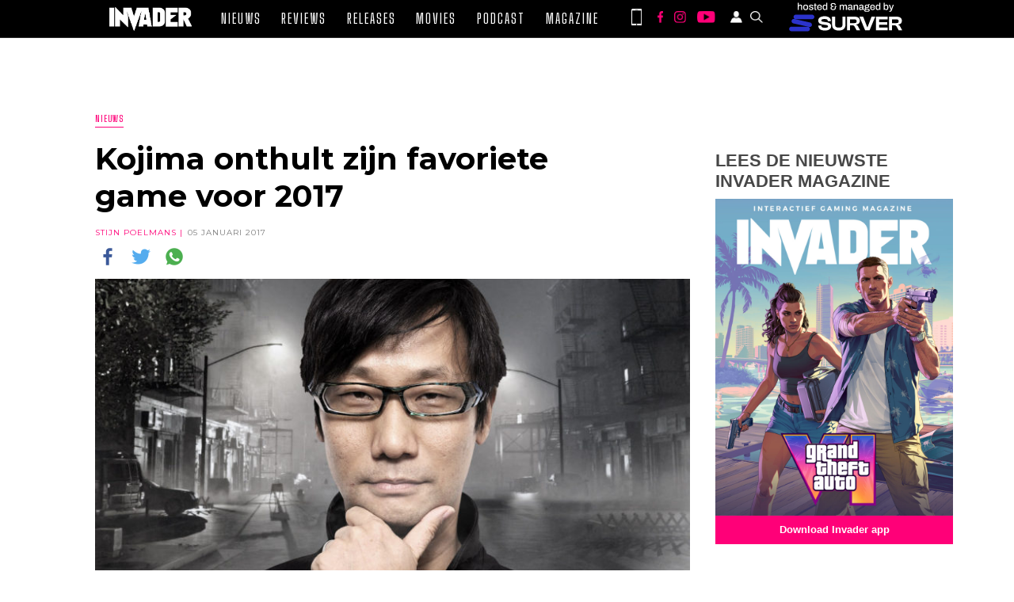

--- FILE ---
content_type: text/html; charset=UTF-8
request_url: https://invader.be/kojima-onthult-zijn-favoriete-game-voor-2017/
body_size: 29402
content:
<!doctype html>
<html lang="nl-BE" id="html">

<head>
    <meta charset="UTF-8" />
    <meta name="viewport" content="width=device-width, initial-scale=1" />
    <meta name='robots' content='index, follow, max-image-preview:large, max-snippet:-1, max-video-preview:-1' />

	<!-- This site is optimized with the Yoast SEO Premium plugin v26.2 (Yoast SEO v26.6) - https://yoast.com/wordpress/plugins/seo/ -->
	<title>Kojima onthult zijn favoriete game voor 2017</title>
	<meta name="description" content="Kojima onthult zijn favoriete game voor 2017" />
	<link rel="canonical" href="https://invader.be/kojima-onthult-zijn-favoriete-game-voor-2017/" />
	<meta property="og:locale" content="nl_BE" />
	<meta property="og:type" content="article" />
	<meta property="og:title" content="Kojima onthult zijn favoriete game voor 2017" />
	<meta property="og:description" content="Kojima onthult zijn favoriete game voor 2017" />
	<meta property="og:url" content="https://invader.be/kojima-onthult-zijn-favoriete-game-voor-2017/" />
	<meta property="og:site_name" content="Invader" />
	<meta property="article:publisher" content="https://www.facebook.com/invadermagazine/" />
	<meta property="article:published_time" content="2017-01-04T23:13:34+00:00" />
	<meta property="og:image" content="https://i0.wp.com/invader.be/wp-content/uploads/2017/01/Hideo.jpeg?fit=1280%2C720&ssl=1" />
	<meta property="og:image:width" content="1280" />
	<meta property="og:image:height" content="720" />
	<meta property="og:image:type" content="image/jpeg" />
	<meta name="author" content="Stijn Poelmans" />
	<meta name="twitter:card" content="summary_large_image" />
	<meta name="twitter:creator" content="@invadermagazine" />
	<meta name="twitter:site" content="@invadermagazine" />
	<meta name="twitter:label1" content="Geschreven door" />
	<meta name="twitter:data1" content="Stijn Poelmans" />
	<meta name="twitter:label2" content="Geschatte leestijd" />
	<meta name="twitter:data2" content="1 minuut" />
	<script type="application/ld+json" class="yoast-schema-graph">{"@context":"https://schema.org","@graph":[{"@type":"Article","@id":"https://invader.be/kojima-onthult-zijn-favoriete-game-voor-2017/#article","isPartOf":{"@id":"https://invader.be/kojima-onthult-zijn-favoriete-game-voor-2017/"},"author":{"name":"Stijn Poelmans","@id":"https://invader.be/#/schema/person/00d935e0973bca3c07903cec7d5230ff"},"headline":"Kojima onthult zijn favoriete game voor 2017","datePublished":"2017-01-04T23:13:34+00:00","mainEntityOfPage":{"@id":"https://invader.be/kojima-onthult-zijn-favoriete-game-voor-2017/"},"wordCount":187,"commentCount":0,"publisher":{"@id":"https://invader.be/#organization"},"image":{"@id":"https://invader.be/kojima-onthult-zijn-favoriete-game-voor-2017/#primaryimage"},"thumbnailUrl":"https://invader.be/wp-content/uploads/2017/01/Hideo.jpeg","keywords":["Death Stranding","Hideo Kojima","Red Dead Redemption 2","Rockstar"],"articleSection":["Nieuws"],"inLanguage":"nl-BE","potentialAction":[{"@type":"CommentAction","name":"Comment","target":["https://invader.be/kojima-onthult-zijn-favoriete-game-voor-2017/#respond"]}]},{"@type":"WebPage","@id":"https://invader.be/kojima-onthult-zijn-favoriete-game-voor-2017/","url":"https://invader.be/kojima-onthult-zijn-favoriete-game-voor-2017/","name":"Kojima onthult zijn favoriete game voor 2017","isPartOf":{"@id":"https://invader.be/#website"},"primaryImageOfPage":{"@id":"https://invader.be/kojima-onthult-zijn-favoriete-game-voor-2017/#primaryimage"},"image":{"@id":"https://invader.be/kojima-onthult-zijn-favoriete-game-voor-2017/#primaryimage"},"thumbnailUrl":"https://invader.be/wp-content/uploads/2017/01/Hideo.jpeg","datePublished":"2017-01-04T23:13:34+00:00","description":"Kojima onthult zijn favoriete game voor 2017","breadcrumb":{"@id":"https://invader.be/kojima-onthult-zijn-favoriete-game-voor-2017/#breadcrumb"},"inLanguage":"nl-BE","potentialAction":[{"@type":"ReadAction","target":["https://invader.be/kojima-onthult-zijn-favoriete-game-voor-2017/"]}]},{"@type":"ImageObject","inLanguage":"nl-BE","@id":"https://invader.be/kojima-onthult-zijn-favoriete-game-voor-2017/#primaryimage","url":"https://invader.be/wp-content/uploads/2017/01/Hideo.jpeg","contentUrl":"https://invader.be/wp-content/uploads/2017/01/Hideo.jpeg","width":1280,"height":720},{"@type":"BreadcrumbList","@id":"https://invader.be/kojima-onthult-zijn-favoriete-game-voor-2017/#breadcrumb","itemListElement":[{"@type":"ListItem","position":1,"name":"Home","item":"https://invader.be/"},{"@type":"ListItem","position":2,"name":"Kojima onthult zijn favoriete game voor 2017"}]},{"@type":"WebSite","@id":"https://invader.be/#website","url":"https://invader.be/","name":"Invader","description":"Invader - Elke dag het vetste gamenieuws!","publisher":{"@id":"https://invader.be/#organization"},"alternateName":"Invader.be","potentialAction":[{"@type":"SearchAction","target":{"@type":"EntryPoint","urlTemplate":"https://invader.be/?s={search_term_string}"},"query-input":{"@type":"PropertyValueSpecification","valueRequired":true,"valueName":"search_term_string"}}],"inLanguage":"nl-BE"},{"@type":"Organization","@id":"https://invader.be/#organization","name":"Invader","url":"https://invader.be/","logo":{"@type":"ImageObject","inLanguage":"nl-BE","@id":"https://invader.be/#/schema/logo/image/","url":"https://i0.wp.com/invader.be/wp-content/uploads/2019/07/Invader_ok_zwart.png?fit=1678%2C488&ssl=1","contentUrl":"https://i0.wp.com/invader.be/wp-content/uploads/2019/07/Invader_ok_zwart.png?fit=1678%2C488&ssl=1","width":1678,"height":488,"caption":"Invader"},"image":{"@id":"https://invader.be/#/schema/logo/image/"},"sameAs":["https://www.facebook.com/invadermagazine/","https://x.com/invadermagazine","https://www.instagram.com/invadermagazine","https://www.youtube.com/channel/UCq7C1YT9XLjCzkuYjVasecQ"]},{"@type":"Person","@id":"https://invader.be/#/schema/person/00d935e0973bca3c07903cec7d5230ff","name":"Stijn Poelmans","image":{"@type":"ImageObject","inLanguage":"nl-BE","@id":"https://invader.be/#/schema/person/image/","url":"https://invader.be/wp-content/uploads/2018/04/Stijn-Poelmans-100x100.jpg","contentUrl":"https://invader.be/wp-content/uploads/2018/04/Stijn-Poelmans-100x100.jpg","caption":"Stijn Poelmans"},"description":"Speelt zowat alles met een goed verhaal, vandaar zijn liefde voor RPG's en Final Fantasy. Droomt van een date met Tifa Lockhart en hoopt haar ooit te verleiden met een zelfgemaakte cocktail.","sameAs":["https://www.instagram.com/valthyrion/?hl=nl"],"url":"https://invader.be/author/stijnp/"}]}</script>
	<!-- / Yoast SEO Premium plugin. -->


<link rel='dns-prefetch' href='//secure.gravatar.com' />
<link rel='dns-prefetch' href='//stats.wp.com' />
<link rel='dns-prefetch' href='//cdn.jsdelivr.net' />
<link rel='dns-prefetch' href='//cdnjs.cloudflare.com' />
<link rel='dns-prefetch' href='//widgets.wp.com' />
<link rel='dns-prefetch' href='//jetpack.wordpress.com' />
<link rel='dns-prefetch' href='//s0.wp.com' />
<link rel='dns-prefetch' href='//public-api.wordpress.com' />
<link rel='dns-prefetch' href='//0.gravatar.com' />
<link rel='dns-prefetch' href='//1.gravatar.com' />
<link rel='dns-prefetch' href='//2.gravatar.com' />
<link rel='dns-prefetch' href='//v0.wordpress.com' />
<link rel="alternate" title="oEmbed (JSON)" type="application/json+oembed" href="https://invader.be/wp-json/oembed/1.0/embed?url=https%3A%2F%2Finvader.be%2Fkojima-onthult-zijn-favoriete-game-voor-2017%2F" />
<link rel="alternate" title="oEmbed (XML)" type="text/xml+oembed" href="https://invader.be/wp-json/oembed/1.0/embed?url=https%3A%2F%2Finvader.be%2Fkojima-onthult-zijn-favoriete-game-voor-2017%2F&#038;format=xml" />
		<!-- This site uses the Google Analytics by MonsterInsights plugin v9.11.1 - Using Analytics tracking - https://www.monsterinsights.com/ -->
							<script src="//www.googletagmanager.com/gtag/js?id=G-PJHQ0W78PD"  data-cfasync="false" data-wpfc-render="false" type="text/javascript" async></script>
			<script data-cfasync="false" data-wpfc-render="false" type="text/javascript">
				var mi_version = '9.11.1';
				var mi_track_user = true;
				var mi_no_track_reason = '';
								var MonsterInsightsDefaultLocations = {"page_location":"https:\/\/invader.be\/kojima-onthult-zijn-favoriete-game-voor-2017\/"};
								if ( typeof MonsterInsightsPrivacyGuardFilter === 'function' ) {
					var MonsterInsightsLocations = (typeof MonsterInsightsExcludeQuery === 'object') ? MonsterInsightsPrivacyGuardFilter( MonsterInsightsExcludeQuery ) : MonsterInsightsPrivacyGuardFilter( MonsterInsightsDefaultLocations );
				} else {
					var MonsterInsightsLocations = (typeof MonsterInsightsExcludeQuery === 'object') ? MonsterInsightsExcludeQuery : MonsterInsightsDefaultLocations;
				}

								var disableStrs = [
										'ga-disable-G-PJHQ0W78PD',
									];

				/* Function to detect opted out users */
				function __gtagTrackerIsOptedOut() {
					for (var index = 0; index < disableStrs.length; index++) {
						if (document.cookie.indexOf(disableStrs[index] + '=true') > -1) {
							return true;
						}
					}

					return false;
				}

				/* Disable tracking if the opt-out cookie exists. */
				if (__gtagTrackerIsOptedOut()) {
					for (var index = 0; index < disableStrs.length; index++) {
						window[disableStrs[index]] = true;
					}
				}

				/* Opt-out function */
				function __gtagTrackerOptout() {
					for (var index = 0; index < disableStrs.length; index++) {
						document.cookie = disableStrs[index] + '=true; expires=Thu, 31 Dec 2099 23:59:59 UTC; path=/';
						window[disableStrs[index]] = true;
					}
				}

				if ('undefined' === typeof gaOptout) {
					function gaOptout() {
						__gtagTrackerOptout();
					}
				}
								window.dataLayer = window.dataLayer || [];

				window.MonsterInsightsDualTracker = {
					helpers: {},
					trackers: {},
				};
				if (mi_track_user) {
					function __gtagDataLayer() {
						dataLayer.push(arguments);
					}

					function __gtagTracker(type, name, parameters) {
						if (!parameters) {
							parameters = {};
						}

						if (parameters.send_to) {
							__gtagDataLayer.apply(null, arguments);
							return;
						}

						if (type === 'event') {
														parameters.send_to = monsterinsights_frontend.v4_id;
							var hookName = name;
							if (typeof parameters['event_category'] !== 'undefined') {
								hookName = parameters['event_category'] + ':' + name;
							}

							if (typeof MonsterInsightsDualTracker.trackers[hookName] !== 'undefined') {
								MonsterInsightsDualTracker.trackers[hookName](parameters);
							} else {
								__gtagDataLayer('event', name, parameters);
							}
							
						} else {
							__gtagDataLayer.apply(null, arguments);
						}
					}

					__gtagTracker('js', new Date());
					__gtagTracker('set', {
						'developer_id.dZGIzZG': true,
											});
					if ( MonsterInsightsLocations.page_location ) {
						__gtagTracker('set', MonsterInsightsLocations);
					}
										__gtagTracker('config', 'G-PJHQ0W78PD', {"forceSSL":"true"} );
										window.gtag = __gtagTracker;										(function () {
						/* https://developers.google.com/analytics/devguides/collection/analyticsjs/ */
						/* ga and __gaTracker compatibility shim. */
						var noopfn = function () {
							return null;
						};
						var newtracker = function () {
							return new Tracker();
						};
						var Tracker = function () {
							return null;
						};
						var p = Tracker.prototype;
						p.get = noopfn;
						p.set = noopfn;
						p.send = function () {
							var args = Array.prototype.slice.call(arguments);
							args.unshift('send');
							__gaTracker.apply(null, args);
						};
						var __gaTracker = function () {
							var len = arguments.length;
							if (len === 0) {
								return;
							}
							var f = arguments[len - 1];
							if (typeof f !== 'object' || f === null || typeof f.hitCallback !== 'function') {
								if ('send' === arguments[0]) {
									var hitConverted, hitObject = false, action;
									if ('event' === arguments[1]) {
										if ('undefined' !== typeof arguments[3]) {
											hitObject = {
												'eventAction': arguments[3],
												'eventCategory': arguments[2],
												'eventLabel': arguments[4],
												'value': arguments[5] ? arguments[5] : 1,
											}
										}
									}
									if ('pageview' === arguments[1]) {
										if ('undefined' !== typeof arguments[2]) {
											hitObject = {
												'eventAction': 'page_view',
												'page_path': arguments[2],
											}
										}
									}
									if (typeof arguments[2] === 'object') {
										hitObject = arguments[2];
									}
									if (typeof arguments[5] === 'object') {
										Object.assign(hitObject, arguments[5]);
									}
									if ('undefined' !== typeof arguments[1].hitType) {
										hitObject = arguments[1];
										if ('pageview' === hitObject.hitType) {
											hitObject.eventAction = 'page_view';
										}
									}
									if (hitObject) {
										action = 'timing' === arguments[1].hitType ? 'timing_complete' : hitObject.eventAction;
										hitConverted = mapArgs(hitObject);
										__gtagTracker('event', action, hitConverted);
									}
								}
								return;
							}

							function mapArgs(args) {
								var arg, hit = {};
								var gaMap = {
									'eventCategory': 'event_category',
									'eventAction': 'event_action',
									'eventLabel': 'event_label',
									'eventValue': 'event_value',
									'nonInteraction': 'non_interaction',
									'timingCategory': 'event_category',
									'timingVar': 'name',
									'timingValue': 'value',
									'timingLabel': 'event_label',
									'page': 'page_path',
									'location': 'page_location',
									'title': 'page_title',
									'referrer' : 'page_referrer',
								};
								for (arg in args) {
																		if (!(!args.hasOwnProperty(arg) || !gaMap.hasOwnProperty(arg))) {
										hit[gaMap[arg]] = args[arg];
									} else {
										hit[arg] = args[arg];
									}
								}
								return hit;
							}

							try {
								f.hitCallback();
							} catch (ex) {
							}
						};
						__gaTracker.create = newtracker;
						__gaTracker.getByName = newtracker;
						__gaTracker.getAll = function () {
							return [];
						};
						__gaTracker.remove = noopfn;
						__gaTracker.loaded = true;
						window['__gaTracker'] = __gaTracker;
					})();
									} else {
										console.log("");
					(function () {
						function __gtagTracker() {
							return null;
						}

						window['__gtagTracker'] = __gtagTracker;
						window['gtag'] = __gtagTracker;
					})();
									}
			</script>
							<!-- / Google Analytics by MonsterInsights -->
		<style id='wp-img-auto-sizes-contain-inline-css' type='text/css'>
img:is([sizes=auto i],[sizes^="auto," i]){contain-intrinsic-size:3000px 1500px}
/*# sourceURL=wp-img-auto-sizes-contain-inline-css */
</style>

<link rel='stylesheet' id='slick-css-css' href='//cdn.jsdelivr.net/npm/slick-carousel@1.8.1/slick/slick.css?ver=1.8.1' type='text/css' media='all' />
<link rel='stylesheet' id='slick-theme-css-css' href='//cdnjs.cloudflare.com/ajax/libs/slick-carousel/1.8.1/slick-theme.min.css?ver=1.8.1' type='text/css' media='all' />
<link rel='stylesheet' id='invader-app-css' href='https://invader.be/wp-content/themes/invader-21/css/style.css?ver=1.0.12f' type='text/css' media='all' />
<link rel='stylesheet' id='invader-page-css' href='https://invader.be/wp-content/themes/invader-21/css/style-page.css?ver=1.0.12f' type='text/css' media='all' />
<link rel='stylesheet' id='invader-fonts-css' href='https://invader.be/wp-content/themes/invader-21/css/style-fonts.css?ver=1.0.12f' type='text/css' media='all' />
<link rel='stylesheet' id='invader-responsive-css' href='https://invader.be/wp-content/themes/invader-21/css/responsive.css?ver=1.0.12f' type='text/css' media='all' />
<style id='wp-emoji-styles-inline-css' type='text/css'>

	img.wp-smiley, img.emoji {
		display: inline !important;
		border: none !important;
		box-shadow: none !important;
		height: 1em !important;
		width: 1em !important;
		margin: 0 0.07em !important;
		vertical-align: -0.1em !important;
		background: none !important;
		padding: 0 !important;
	}
/*# sourceURL=wp-emoji-styles-inline-css */
</style>
<link rel='stylesheet' id='wp-block-library-css' href='https://invader.be/wp-includes/css/dist/block-library/style.min.css?ver=6.9' type='text/css' media='all' />
<style id='wp-block-button-inline-css' type='text/css'>
.wp-block-button__link{align-content:center;box-sizing:border-box;cursor:pointer;display:inline-block;height:100%;text-align:center;word-break:break-word}.wp-block-button__link.aligncenter{text-align:center}.wp-block-button__link.alignright{text-align:right}:where(.wp-block-button__link){border-radius:9999px;box-shadow:none;padding:calc(.667em + 2px) calc(1.333em + 2px);text-decoration:none}.wp-block-button[style*=text-decoration] .wp-block-button__link{text-decoration:inherit}.wp-block-buttons>.wp-block-button.has-custom-width{max-width:none}.wp-block-buttons>.wp-block-button.has-custom-width .wp-block-button__link{width:100%}.wp-block-buttons>.wp-block-button.has-custom-font-size .wp-block-button__link{font-size:inherit}.wp-block-buttons>.wp-block-button.wp-block-button__width-25{width:calc(25% - var(--wp--style--block-gap, .5em)*.75)}.wp-block-buttons>.wp-block-button.wp-block-button__width-50{width:calc(50% - var(--wp--style--block-gap, .5em)*.5)}.wp-block-buttons>.wp-block-button.wp-block-button__width-75{width:calc(75% - var(--wp--style--block-gap, .5em)*.25)}.wp-block-buttons>.wp-block-button.wp-block-button__width-100{flex-basis:100%;width:100%}.wp-block-buttons.is-vertical>.wp-block-button.wp-block-button__width-25{width:25%}.wp-block-buttons.is-vertical>.wp-block-button.wp-block-button__width-50{width:50%}.wp-block-buttons.is-vertical>.wp-block-button.wp-block-button__width-75{width:75%}.wp-block-button.is-style-squared,.wp-block-button__link.wp-block-button.is-style-squared{border-radius:0}.wp-block-button.no-border-radius,.wp-block-button__link.no-border-radius{border-radius:0!important}:root :where(.wp-block-button .wp-block-button__link.is-style-outline),:root :where(.wp-block-button.is-style-outline>.wp-block-button__link){border:2px solid;padding:.667em 1.333em}:root :where(.wp-block-button .wp-block-button__link.is-style-outline:not(.has-text-color)),:root :where(.wp-block-button.is-style-outline>.wp-block-button__link:not(.has-text-color)){color:currentColor}:root :where(.wp-block-button .wp-block-button__link.is-style-outline:not(.has-background)),:root :where(.wp-block-button.is-style-outline>.wp-block-button__link:not(.has-background)){background-color:initial;background-image:none}
/*# sourceURL=https://invader.be/wp-includes/blocks/button/style.min.css */
</style>
<style id='wp-block-heading-inline-css' type='text/css'>
h1:where(.wp-block-heading).has-background,h2:where(.wp-block-heading).has-background,h3:where(.wp-block-heading).has-background,h4:where(.wp-block-heading).has-background,h5:where(.wp-block-heading).has-background,h6:where(.wp-block-heading).has-background{padding:1.25em 2.375em}h1.has-text-align-left[style*=writing-mode]:where([style*=vertical-lr]),h1.has-text-align-right[style*=writing-mode]:where([style*=vertical-rl]),h2.has-text-align-left[style*=writing-mode]:where([style*=vertical-lr]),h2.has-text-align-right[style*=writing-mode]:where([style*=vertical-rl]),h3.has-text-align-left[style*=writing-mode]:where([style*=vertical-lr]),h3.has-text-align-right[style*=writing-mode]:where([style*=vertical-rl]),h4.has-text-align-left[style*=writing-mode]:where([style*=vertical-lr]),h4.has-text-align-right[style*=writing-mode]:where([style*=vertical-rl]),h5.has-text-align-left[style*=writing-mode]:where([style*=vertical-lr]),h5.has-text-align-right[style*=writing-mode]:where([style*=vertical-rl]),h6.has-text-align-left[style*=writing-mode]:where([style*=vertical-lr]),h6.has-text-align-right[style*=writing-mode]:where([style*=vertical-rl]){rotate:180deg}
/*# sourceURL=https://invader.be/wp-includes/blocks/heading/style.min.css */
</style>
<style id='wp-block-image-inline-css' type='text/css'>
.wp-block-image>a,.wp-block-image>figure>a{display:inline-block}.wp-block-image img{box-sizing:border-box;height:auto;max-width:100%;vertical-align:bottom}@media not (prefers-reduced-motion){.wp-block-image img.hide{visibility:hidden}.wp-block-image img.show{animation:show-content-image .4s}}.wp-block-image[style*=border-radius] img,.wp-block-image[style*=border-radius]>a{border-radius:inherit}.wp-block-image.has-custom-border img{box-sizing:border-box}.wp-block-image.aligncenter{text-align:center}.wp-block-image.alignfull>a,.wp-block-image.alignwide>a{width:100%}.wp-block-image.alignfull img,.wp-block-image.alignwide img{height:auto;width:100%}.wp-block-image .aligncenter,.wp-block-image .alignleft,.wp-block-image .alignright,.wp-block-image.aligncenter,.wp-block-image.alignleft,.wp-block-image.alignright{display:table}.wp-block-image .aligncenter>figcaption,.wp-block-image .alignleft>figcaption,.wp-block-image .alignright>figcaption,.wp-block-image.aligncenter>figcaption,.wp-block-image.alignleft>figcaption,.wp-block-image.alignright>figcaption{caption-side:bottom;display:table-caption}.wp-block-image .alignleft{float:left;margin:.5em 1em .5em 0}.wp-block-image .alignright{float:right;margin:.5em 0 .5em 1em}.wp-block-image .aligncenter{margin-left:auto;margin-right:auto}.wp-block-image :where(figcaption){margin-bottom:1em;margin-top:.5em}.wp-block-image.is-style-circle-mask img{border-radius:9999px}@supports ((-webkit-mask-image:none) or (mask-image:none)) or (-webkit-mask-image:none){.wp-block-image.is-style-circle-mask img{border-radius:0;-webkit-mask-image:url('data:image/svg+xml;utf8,<svg viewBox="0 0 100 100" xmlns="http://www.w3.org/2000/svg"><circle cx="50" cy="50" r="50"/></svg>');mask-image:url('data:image/svg+xml;utf8,<svg viewBox="0 0 100 100" xmlns="http://www.w3.org/2000/svg"><circle cx="50" cy="50" r="50"/></svg>');mask-mode:alpha;-webkit-mask-position:center;mask-position:center;-webkit-mask-repeat:no-repeat;mask-repeat:no-repeat;-webkit-mask-size:contain;mask-size:contain}}:root :where(.wp-block-image.is-style-rounded img,.wp-block-image .is-style-rounded img){border-radius:9999px}.wp-block-image figure{margin:0}.wp-lightbox-container{display:flex;flex-direction:column;position:relative}.wp-lightbox-container img{cursor:zoom-in}.wp-lightbox-container img:hover+button{opacity:1}.wp-lightbox-container button{align-items:center;backdrop-filter:blur(16px) saturate(180%);background-color:#5a5a5a40;border:none;border-radius:4px;cursor:zoom-in;display:flex;height:20px;justify-content:center;opacity:0;padding:0;position:absolute;right:16px;text-align:center;top:16px;width:20px;z-index:100}@media not (prefers-reduced-motion){.wp-lightbox-container button{transition:opacity .2s ease}}.wp-lightbox-container button:focus-visible{outline:3px auto #5a5a5a40;outline:3px auto -webkit-focus-ring-color;outline-offset:3px}.wp-lightbox-container button:hover{cursor:pointer;opacity:1}.wp-lightbox-container button:focus{opacity:1}.wp-lightbox-container button:focus,.wp-lightbox-container button:hover,.wp-lightbox-container button:not(:hover):not(:active):not(.has-background){background-color:#5a5a5a40;border:none}.wp-lightbox-overlay{box-sizing:border-box;cursor:zoom-out;height:100vh;left:0;overflow:hidden;position:fixed;top:0;visibility:hidden;width:100%;z-index:100000}.wp-lightbox-overlay .close-button{align-items:center;cursor:pointer;display:flex;justify-content:center;min-height:40px;min-width:40px;padding:0;position:absolute;right:calc(env(safe-area-inset-right) + 16px);top:calc(env(safe-area-inset-top) + 16px);z-index:5000000}.wp-lightbox-overlay .close-button:focus,.wp-lightbox-overlay .close-button:hover,.wp-lightbox-overlay .close-button:not(:hover):not(:active):not(.has-background){background:none;border:none}.wp-lightbox-overlay .lightbox-image-container{height:var(--wp--lightbox-container-height);left:50%;overflow:hidden;position:absolute;top:50%;transform:translate(-50%,-50%);transform-origin:top left;width:var(--wp--lightbox-container-width);z-index:9999999999}.wp-lightbox-overlay .wp-block-image{align-items:center;box-sizing:border-box;display:flex;height:100%;justify-content:center;margin:0;position:relative;transform-origin:0 0;width:100%;z-index:3000000}.wp-lightbox-overlay .wp-block-image img{height:var(--wp--lightbox-image-height);min-height:var(--wp--lightbox-image-height);min-width:var(--wp--lightbox-image-width);width:var(--wp--lightbox-image-width)}.wp-lightbox-overlay .wp-block-image figcaption{display:none}.wp-lightbox-overlay button{background:none;border:none}.wp-lightbox-overlay .scrim{background-color:#fff;height:100%;opacity:.9;position:absolute;width:100%;z-index:2000000}.wp-lightbox-overlay.active{visibility:visible}@media not (prefers-reduced-motion){.wp-lightbox-overlay.active{animation:turn-on-visibility .25s both}.wp-lightbox-overlay.active img{animation:turn-on-visibility .35s both}.wp-lightbox-overlay.show-closing-animation:not(.active){animation:turn-off-visibility .35s both}.wp-lightbox-overlay.show-closing-animation:not(.active) img{animation:turn-off-visibility .25s both}.wp-lightbox-overlay.zoom.active{animation:none;opacity:1;visibility:visible}.wp-lightbox-overlay.zoom.active .lightbox-image-container{animation:lightbox-zoom-in .4s}.wp-lightbox-overlay.zoom.active .lightbox-image-container img{animation:none}.wp-lightbox-overlay.zoom.active .scrim{animation:turn-on-visibility .4s forwards}.wp-lightbox-overlay.zoom.show-closing-animation:not(.active){animation:none}.wp-lightbox-overlay.zoom.show-closing-animation:not(.active) .lightbox-image-container{animation:lightbox-zoom-out .4s}.wp-lightbox-overlay.zoom.show-closing-animation:not(.active) .lightbox-image-container img{animation:none}.wp-lightbox-overlay.zoom.show-closing-animation:not(.active) .scrim{animation:turn-off-visibility .4s forwards}}@keyframes show-content-image{0%{visibility:hidden}99%{visibility:hidden}to{visibility:visible}}@keyframes turn-on-visibility{0%{opacity:0}to{opacity:1}}@keyframes turn-off-visibility{0%{opacity:1;visibility:visible}99%{opacity:0;visibility:visible}to{opacity:0;visibility:hidden}}@keyframes lightbox-zoom-in{0%{transform:translate(calc((-100vw + var(--wp--lightbox-scrollbar-width))/2 + var(--wp--lightbox-initial-left-position)),calc(-50vh + var(--wp--lightbox-initial-top-position))) scale(var(--wp--lightbox-scale))}to{transform:translate(-50%,-50%) scale(1)}}@keyframes lightbox-zoom-out{0%{transform:translate(-50%,-50%) scale(1);visibility:visible}99%{visibility:visible}to{transform:translate(calc((-100vw + var(--wp--lightbox-scrollbar-width))/2 + var(--wp--lightbox-initial-left-position)),calc(-50vh + var(--wp--lightbox-initial-top-position))) scale(var(--wp--lightbox-scale));visibility:hidden}}
/*# sourceURL=https://invader.be/wp-includes/blocks/image/style.min.css */
</style>
<style id='wp-block-buttons-inline-css' type='text/css'>
.wp-block-buttons{box-sizing:border-box}.wp-block-buttons.is-vertical{flex-direction:column}.wp-block-buttons.is-vertical>.wp-block-button:last-child{margin-bottom:0}.wp-block-buttons>.wp-block-button{display:inline-block;margin:0}.wp-block-buttons.is-content-justification-left{justify-content:flex-start}.wp-block-buttons.is-content-justification-left.is-vertical{align-items:flex-start}.wp-block-buttons.is-content-justification-center{justify-content:center}.wp-block-buttons.is-content-justification-center.is-vertical{align-items:center}.wp-block-buttons.is-content-justification-right{justify-content:flex-end}.wp-block-buttons.is-content-justification-right.is-vertical{align-items:flex-end}.wp-block-buttons.is-content-justification-space-between{justify-content:space-between}.wp-block-buttons.aligncenter{text-align:center}.wp-block-buttons:not(.is-content-justification-space-between,.is-content-justification-right,.is-content-justification-left,.is-content-justification-center) .wp-block-button.aligncenter{margin-left:auto;margin-right:auto;width:100%}.wp-block-buttons[style*=text-decoration] .wp-block-button,.wp-block-buttons[style*=text-decoration] .wp-block-button__link{text-decoration:inherit}.wp-block-buttons.has-custom-font-size .wp-block-button__link{font-size:inherit}.wp-block-buttons .wp-block-button__link{width:100%}.wp-block-button.aligncenter{text-align:center}
/*# sourceURL=https://invader.be/wp-includes/blocks/buttons/style.min.css */
</style>
<style id='wp-block-spacer-inline-css' type='text/css'>
.wp-block-spacer{clear:both}
/*# sourceURL=https://invader.be/wp-includes/blocks/spacer/style.min.css */
</style>
<style id='global-styles-inline-css' type='text/css'>
:root{--wp--preset--aspect-ratio--square: 1;--wp--preset--aspect-ratio--4-3: 4/3;--wp--preset--aspect-ratio--3-4: 3/4;--wp--preset--aspect-ratio--3-2: 3/2;--wp--preset--aspect-ratio--2-3: 2/3;--wp--preset--aspect-ratio--16-9: 16/9;--wp--preset--aspect-ratio--9-16: 9/16;--wp--preset--color--black: #000000;--wp--preset--color--cyan-bluish-gray: #abb8c3;--wp--preset--color--white: #ffffff;--wp--preset--color--pale-pink: #f78da7;--wp--preset--color--vivid-red: #cf2e2e;--wp--preset--color--luminous-vivid-orange: #ff6900;--wp--preset--color--luminous-vivid-amber: #fcb900;--wp--preset--color--light-green-cyan: #7bdcb5;--wp--preset--color--vivid-green-cyan: #00d084;--wp--preset--color--pale-cyan-blue: #8ed1fc;--wp--preset--color--vivid-cyan-blue: #0693e3;--wp--preset--color--vivid-purple: #9b51e0;--wp--preset--gradient--vivid-cyan-blue-to-vivid-purple: linear-gradient(135deg,rgb(6,147,227) 0%,rgb(155,81,224) 100%);--wp--preset--gradient--light-green-cyan-to-vivid-green-cyan: linear-gradient(135deg,rgb(122,220,180) 0%,rgb(0,208,130) 100%);--wp--preset--gradient--luminous-vivid-amber-to-luminous-vivid-orange: linear-gradient(135deg,rgb(252,185,0) 0%,rgb(255,105,0) 100%);--wp--preset--gradient--luminous-vivid-orange-to-vivid-red: linear-gradient(135deg,rgb(255,105,0) 0%,rgb(207,46,46) 100%);--wp--preset--gradient--very-light-gray-to-cyan-bluish-gray: linear-gradient(135deg,rgb(238,238,238) 0%,rgb(169,184,195) 100%);--wp--preset--gradient--cool-to-warm-spectrum: linear-gradient(135deg,rgb(74,234,220) 0%,rgb(151,120,209) 20%,rgb(207,42,186) 40%,rgb(238,44,130) 60%,rgb(251,105,98) 80%,rgb(254,248,76) 100%);--wp--preset--gradient--blush-light-purple: linear-gradient(135deg,rgb(255,206,236) 0%,rgb(152,150,240) 100%);--wp--preset--gradient--blush-bordeaux: linear-gradient(135deg,rgb(254,205,165) 0%,rgb(254,45,45) 50%,rgb(107,0,62) 100%);--wp--preset--gradient--luminous-dusk: linear-gradient(135deg,rgb(255,203,112) 0%,rgb(199,81,192) 50%,rgb(65,88,208) 100%);--wp--preset--gradient--pale-ocean: linear-gradient(135deg,rgb(255,245,203) 0%,rgb(182,227,212) 50%,rgb(51,167,181) 100%);--wp--preset--gradient--electric-grass: linear-gradient(135deg,rgb(202,248,128) 0%,rgb(113,206,126) 100%);--wp--preset--gradient--midnight: linear-gradient(135deg,rgb(2,3,129) 0%,rgb(40,116,252) 100%);--wp--preset--font-size--small: 13px;--wp--preset--font-size--medium: 20px;--wp--preset--font-size--large: 36px;--wp--preset--font-size--x-large: 42px;--wp--preset--spacing--20: 0.44rem;--wp--preset--spacing--30: 0.67rem;--wp--preset--spacing--40: 1rem;--wp--preset--spacing--50: 1.5rem;--wp--preset--spacing--60: 2.25rem;--wp--preset--spacing--70: 3.38rem;--wp--preset--spacing--80: 5.06rem;--wp--preset--shadow--natural: 6px 6px 9px rgba(0, 0, 0, 0.2);--wp--preset--shadow--deep: 12px 12px 50px rgba(0, 0, 0, 0.4);--wp--preset--shadow--sharp: 6px 6px 0px rgba(0, 0, 0, 0.2);--wp--preset--shadow--outlined: 6px 6px 0px -3px rgb(255, 255, 255), 6px 6px rgb(0, 0, 0);--wp--preset--shadow--crisp: 6px 6px 0px rgb(0, 0, 0);}:where(.is-layout-flex){gap: 0.5em;}:where(.is-layout-grid){gap: 0.5em;}body .is-layout-flex{display: flex;}.is-layout-flex{flex-wrap: wrap;align-items: center;}.is-layout-flex > :is(*, div){margin: 0;}body .is-layout-grid{display: grid;}.is-layout-grid > :is(*, div){margin: 0;}:where(.wp-block-columns.is-layout-flex){gap: 2em;}:where(.wp-block-columns.is-layout-grid){gap: 2em;}:where(.wp-block-post-template.is-layout-flex){gap: 1.25em;}:where(.wp-block-post-template.is-layout-grid){gap: 1.25em;}.has-black-color{color: var(--wp--preset--color--black) !important;}.has-cyan-bluish-gray-color{color: var(--wp--preset--color--cyan-bluish-gray) !important;}.has-white-color{color: var(--wp--preset--color--white) !important;}.has-pale-pink-color{color: var(--wp--preset--color--pale-pink) !important;}.has-vivid-red-color{color: var(--wp--preset--color--vivid-red) !important;}.has-luminous-vivid-orange-color{color: var(--wp--preset--color--luminous-vivid-orange) !important;}.has-luminous-vivid-amber-color{color: var(--wp--preset--color--luminous-vivid-amber) !important;}.has-light-green-cyan-color{color: var(--wp--preset--color--light-green-cyan) !important;}.has-vivid-green-cyan-color{color: var(--wp--preset--color--vivid-green-cyan) !important;}.has-pale-cyan-blue-color{color: var(--wp--preset--color--pale-cyan-blue) !important;}.has-vivid-cyan-blue-color{color: var(--wp--preset--color--vivid-cyan-blue) !important;}.has-vivid-purple-color{color: var(--wp--preset--color--vivid-purple) !important;}.has-black-background-color{background-color: var(--wp--preset--color--black) !important;}.has-cyan-bluish-gray-background-color{background-color: var(--wp--preset--color--cyan-bluish-gray) !important;}.has-white-background-color{background-color: var(--wp--preset--color--white) !important;}.has-pale-pink-background-color{background-color: var(--wp--preset--color--pale-pink) !important;}.has-vivid-red-background-color{background-color: var(--wp--preset--color--vivid-red) !important;}.has-luminous-vivid-orange-background-color{background-color: var(--wp--preset--color--luminous-vivid-orange) !important;}.has-luminous-vivid-amber-background-color{background-color: var(--wp--preset--color--luminous-vivid-amber) !important;}.has-light-green-cyan-background-color{background-color: var(--wp--preset--color--light-green-cyan) !important;}.has-vivid-green-cyan-background-color{background-color: var(--wp--preset--color--vivid-green-cyan) !important;}.has-pale-cyan-blue-background-color{background-color: var(--wp--preset--color--pale-cyan-blue) !important;}.has-vivid-cyan-blue-background-color{background-color: var(--wp--preset--color--vivid-cyan-blue) !important;}.has-vivid-purple-background-color{background-color: var(--wp--preset--color--vivid-purple) !important;}.has-black-border-color{border-color: var(--wp--preset--color--black) !important;}.has-cyan-bluish-gray-border-color{border-color: var(--wp--preset--color--cyan-bluish-gray) !important;}.has-white-border-color{border-color: var(--wp--preset--color--white) !important;}.has-pale-pink-border-color{border-color: var(--wp--preset--color--pale-pink) !important;}.has-vivid-red-border-color{border-color: var(--wp--preset--color--vivid-red) !important;}.has-luminous-vivid-orange-border-color{border-color: var(--wp--preset--color--luminous-vivid-orange) !important;}.has-luminous-vivid-amber-border-color{border-color: var(--wp--preset--color--luminous-vivid-amber) !important;}.has-light-green-cyan-border-color{border-color: var(--wp--preset--color--light-green-cyan) !important;}.has-vivid-green-cyan-border-color{border-color: var(--wp--preset--color--vivid-green-cyan) !important;}.has-pale-cyan-blue-border-color{border-color: var(--wp--preset--color--pale-cyan-blue) !important;}.has-vivid-cyan-blue-border-color{border-color: var(--wp--preset--color--vivid-cyan-blue) !important;}.has-vivid-purple-border-color{border-color: var(--wp--preset--color--vivid-purple) !important;}.has-vivid-cyan-blue-to-vivid-purple-gradient-background{background: var(--wp--preset--gradient--vivid-cyan-blue-to-vivid-purple) !important;}.has-light-green-cyan-to-vivid-green-cyan-gradient-background{background: var(--wp--preset--gradient--light-green-cyan-to-vivid-green-cyan) !important;}.has-luminous-vivid-amber-to-luminous-vivid-orange-gradient-background{background: var(--wp--preset--gradient--luminous-vivid-amber-to-luminous-vivid-orange) !important;}.has-luminous-vivid-orange-to-vivid-red-gradient-background{background: var(--wp--preset--gradient--luminous-vivid-orange-to-vivid-red) !important;}.has-very-light-gray-to-cyan-bluish-gray-gradient-background{background: var(--wp--preset--gradient--very-light-gray-to-cyan-bluish-gray) !important;}.has-cool-to-warm-spectrum-gradient-background{background: var(--wp--preset--gradient--cool-to-warm-spectrum) !important;}.has-blush-light-purple-gradient-background{background: var(--wp--preset--gradient--blush-light-purple) !important;}.has-blush-bordeaux-gradient-background{background: var(--wp--preset--gradient--blush-bordeaux) !important;}.has-luminous-dusk-gradient-background{background: var(--wp--preset--gradient--luminous-dusk) !important;}.has-pale-ocean-gradient-background{background: var(--wp--preset--gradient--pale-ocean) !important;}.has-electric-grass-gradient-background{background: var(--wp--preset--gradient--electric-grass) !important;}.has-midnight-gradient-background{background: var(--wp--preset--gradient--midnight) !important;}.has-small-font-size{font-size: var(--wp--preset--font-size--small) !important;}.has-medium-font-size{font-size: var(--wp--preset--font-size--medium) !important;}.has-large-font-size{font-size: var(--wp--preset--font-size--large) !important;}.has-x-large-font-size{font-size: var(--wp--preset--font-size--x-large) !important;}
/*# sourceURL=global-styles-inline-css */
</style>

<style id='classic-theme-styles-inline-css' type='text/css'>
/*! This file is auto-generated */
.wp-block-button__link{color:#fff;background-color:#32373c;border-radius:9999px;box-shadow:none;text-decoration:none;padding:calc(.667em + 2px) calc(1.333em + 2px);font-size:1.125em}.wp-block-file__button{background:#32373c;color:#fff;text-decoration:none}
/*# sourceURL=/wp-includes/css/classic-themes.min.css */
</style>
<link rel='stylesheet' id='ap_plugin_main_stylesheet-css' href='https://invader.be/wp-content/plugins/ap-plugin-scripteo/frontend/css/asset/style.css?ver=6.9' type='text/css' media='all' />
<link rel='stylesheet' id='ap_plugin_user_panel-css' href='https://invader.be/wp-content/plugins/ap-plugin-scripteo/frontend/css/asset/user-panel.css?ver=6.9' type='text/css' media='all' />
<link rel='stylesheet' id='ap_plugin_block-125--125_stylesheet-css' href='https://invader.be/wp-content/plugins/ap-plugin-scripteo/frontend/css/block-125--125.css?ver=6.9' type='text/css' media='all' />
<link rel='stylesheet' id='ap_plugin_block-1800--1000_stylesheet-css' href='https://invader.be/wp-content/plugins/ap-plugin-scripteo/frontend/css/block-1800--1000.css?ver=6.9' type='text/css' media='all' />
<link rel='stylesheet' id='ap_plugin_block-1920--1200_stylesheet-css' href='https://invader.be/wp-content/plugins/ap-plugin-scripteo/frontend/css/block-1920--1200.css?ver=6.9' type='text/css' media='all' />
<link rel='stylesheet' id='ap_plugin_block-250--250_stylesheet-css' href='https://invader.be/wp-content/plugins/ap-plugin-scripteo/frontend/css/block-250--250.css?ver=6.9' type='text/css' media='all' />
<link rel='stylesheet' id='ap_plugin_block-300--250_stylesheet-css' href='https://invader.be/wp-content/plugins/ap-plugin-scripteo/frontend/css/block-300--250.css?ver=6.9' type='text/css' media='all' />
<link rel='stylesheet' id='ap_plugin_block-300--600_stylesheet-css' href='https://invader.be/wp-content/plugins/ap-plugin-scripteo/frontend/css/block-300--600.css?ver=6.9' type='text/css' media='all' />
<link rel='stylesheet' id='ap_plugin_block-336--280_stylesheet-css' href='https://invader.be/wp-content/plugins/ap-plugin-scripteo/frontend/css/block-336--280.css?ver=6.9' type='text/css' media='all' />
<link rel='stylesheet' id='ap_plugin_block-468--60_stylesheet-css' href='https://invader.be/wp-content/plugins/ap-plugin-scripteo/frontend/css/block-468--60.css?ver=6.9' type='text/css' media='all' />
<link rel='stylesheet' id='ap_plugin_block-728--90_stylesheet-css' href='https://invader.be/wp-content/plugins/ap-plugin-scripteo/frontend/css/block-728--90.css?ver=6.9' type='text/css' media='all' />
<link rel='stylesheet' id='ap_plugin_block-970--250_stylesheet-css' href='https://invader.be/wp-content/plugins/ap-plugin-scripteo/frontend/css/block-970--250.css?ver=6.9' type='text/css' media='all' />
<link rel='stylesheet' id='ap_plugin_default-extra_stylesheet-css' href='https://invader.be/wp-content/plugins/ap-plugin-scripteo/frontend/css/default-extra.css?ver=6.9' type='text/css' media='all' />
<link rel='stylesheet' id='ap_plugin_default_stylesheet-css' href='https://invader.be/wp-content/plugins/ap-plugin-scripteo/frontend/css/default.css?ver=6.9' type='text/css' media='all' />
<link rel='stylesheet' id='ap_plugin_facebook-1_stylesheet-css' href='https://invader.be/wp-content/plugins/ap-plugin-scripteo/frontend/css/facebook-1.css?ver=6.9' type='text/css' media='all' />
<link rel='stylesheet' id='ap_plugin_facebook-2_stylesheet-css' href='https://invader.be/wp-content/plugins/ap-plugin-scripteo/frontend/css/facebook-2.css?ver=6.9' type='text/css' media='all' />
<link rel='stylesheet' id='ap_plugin_flat-1_stylesheet-css' href='https://invader.be/wp-content/plugins/ap-plugin-scripteo/frontend/css/flat-1.css?ver=6.9' type='text/css' media='all' />
<link rel='stylesheet' id='ap_plugin_flat-2_stylesheet-css' href='https://invader.be/wp-content/plugins/ap-plugin-scripteo/frontend/css/flat-2.css?ver=6.9' type='text/css' media='all' />
<link rel='stylesheet' id='ap_plugin_flat-3_stylesheet-css' href='https://invader.be/wp-content/plugins/ap-plugin-scripteo/frontend/css/flat-3.css?ver=6.9' type='text/css' media='all' />
<link rel='stylesheet' id='ap_plugin_flat-4_stylesheet-css' href='https://invader.be/wp-content/plugins/ap-plugin-scripteo/frontend/css/flat-4.css?ver=6.9' type='text/css' media='all' />
<link rel='stylesheet' id='ap_plugin_html_stylesheet-css' href='https://invader.be/wp-content/plugins/ap-plugin-scripteo/frontend/css/html.css?ver=6.9' type='text/css' media='all' />
<link rel='stylesheet' id='ap_plugin_image-1_stylesheet-css' href='https://invader.be/wp-content/plugins/ap-plugin-scripteo/frontend/css/image-1.css?ver=6.9' type='text/css' media='all' />
<link rel='stylesheet' id='ap_plugin_image-2_stylesheet-css' href='https://invader.be/wp-content/plugins/ap-plugin-scripteo/frontend/css/image-2.css?ver=6.9' type='text/css' media='all' />
<link rel='stylesheet' id='ap_plugin_link-1_stylesheet-css' href='https://invader.be/wp-content/plugins/ap-plugin-scripteo/frontend/css/link-1.css?ver=6.9' type='text/css' media='all' />
<link rel='stylesheet' id='ap_plugin_link-2_stylesheet-css' href='https://invader.be/wp-content/plugins/ap-plugin-scripteo/frontend/css/link-2.css?ver=6.9' type='text/css' media='all' />
<link rel='stylesheet' id='ap_plugin_material-design-1_stylesheet-css' href='https://invader.be/wp-content/plugins/ap-plugin-scripteo/frontend/css/material-design-1.css?ver=6.9' type='text/css' media='all' />
<link rel='stylesheet' id='ap_plugin_material-design-2_stylesheet-css' href='https://invader.be/wp-content/plugins/ap-plugin-scripteo/frontend/css/material-design-2.css?ver=6.9' type='text/css' media='all' />
<link rel='stylesheet' id='ap_plugin_modern-1_stylesheet-css' href='https://invader.be/wp-content/plugins/ap-plugin-scripteo/frontend/css/modern-1.css?ver=6.9' type='text/css' media='all' />
<link rel='stylesheet' id='ap_plugin_modern-2_stylesheet-css' href='https://invader.be/wp-content/plugins/ap-plugin-scripteo/frontend/css/modern-2.css?ver=6.9' type='text/css' media='all' />
<link rel='stylesheet' id='ap_plugin_modern-3_stylesheet-css' href='https://invader.be/wp-content/plugins/ap-plugin-scripteo/frontend/css/modern-3.css?ver=6.9' type='text/css' media='all' />
<link rel='stylesheet' id='ap_plugin_modern-4_stylesheet-css' href='https://invader.be/wp-content/plugins/ap-plugin-scripteo/frontend/css/modern-4.css?ver=6.9' type='text/css' media='all' />
<link rel='stylesheet' id='ap_plugin_paper-note-1_stylesheet-css' href='https://invader.be/wp-content/plugins/ap-plugin-scripteo/frontend/css/paper-note-1.css?ver=6.9' type='text/css' media='all' />
<link rel='stylesheet' id='ap_plugin_paper-note-2_stylesheet-css' href='https://invader.be/wp-content/plugins/ap-plugin-scripteo/frontend/css/paper-note-2.css?ver=6.9' type='text/css' media='all' />
<link rel='stylesheet' id='ap_plugin_paper-note-3_stylesheet-css' href='https://invader.be/wp-content/plugins/ap-plugin-scripteo/frontend/css/paper-note-3.css?ver=6.9' type='text/css' media='all' />
<link rel='stylesheet' id='ap_plugin_animate_stylesheet-css' href='https://invader.be/wp-content/plugins/ap-plugin-scripteo/frontend/css/asset/animate.css?ver=6.9' type='text/css' media='all' />
<link rel='stylesheet' id='ap_plugin_chart_stylesheet-css' href='https://invader.be/wp-content/plugins/ap-plugin-scripteo/frontend/css/asset/chart.css?ver=6.9' type='text/css' media='all' />
<link rel='stylesheet' id='ap_plugin_carousel_stylesheet-css' href='https://invader.be/wp-content/plugins/ap-plugin-scripteo/frontend/css/asset/bsa.carousel.css?ver=6.9' type='text/css' media='all' />
<link rel='stylesheet' id='ap_plugin_materialize_stylesheet-css' href='https://invader.be/wp-content/plugins/ap-plugin-scripteo/frontend/css/asset/material-design.css?ver=6.9' type='text/css' media='all' />
<link rel='stylesheet' id='mlvp_frontend_css-css' href='https://invader.be/wp-content/plugins/mylist-video-player/css/mylist-player.css?ver=6.9' type='text/css' media='all' />
<link rel='stylesheet' id='theme-my-login-css' href='https://invader.be/wp-content/plugins/theme-my-login/assets/styles/theme-my-login.min.css?ver=7.1.14' type='text/css' media='all' />
<link rel='stylesheet' id='ppress-frontend-css' href='https://invader.be/wp-content/plugins/wp-user-avatar/assets/css/frontend.min.css?ver=4.16.8' type='text/css' media='all' />
<link rel='stylesheet' id='ppress-flatpickr-css' href='https://invader.be/wp-content/plugins/wp-user-avatar/assets/flatpickr/flatpickr.min.css?ver=4.16.8' type='text/css' media='all' />
<link rel='stylesheet' id='ppress-select2-css' href='https://invader.be/wp-content/plugins/wp-user-avatar/assets/select2/select2.min.css?ver=6.9' type='text/css' media='all' />
<link rel='stylesheet' id='arve-css' href='https://invader.be/wp-content/plugins/advanced-responsive-video-embedder/build/main.css?ver=10.8.1' type='text/css' media='all' />
<link rel='stylesheet' id='tablepress-default-css' href='https://invader.be/wp-content/plugins/tablepress/css/build/default.css?ver=3.2.5' type='text/css' media='all' />
<script type="text/javascript">
            window._nslDOMReady = (function () {
                const executedCallbacks = new Set();
            
                return function (callback) {
                    /**
                    * Third parties might dispatch DOMContentLoaded events, so we need to ensure that we only run our callback once!
                    */
                    if (executedCallbacks.has(callback)) return;
            
                    const wrappedCallback = function () {
                        if (executedCallbacks.has(callback)) return;
                        executedCallbacks.add(callback);
                        callback();
                    };
            
                    if (document.readyState === "complete" || document.readyState === "interactive") {
                        wrappedCallback();
                    } else {
                        document.addEventListener("DOMContentLoaded", wrappedCallback);
                    }
                };
            })();
        </script><!--n2css--><!--n2js--><script type="text/javascript" src="https://invader.be/wp-content/plugins/google-analytics-premium/assets/js/frontend-gtag.min.js?ver=9.11.1" id="monsterinsights-frontend-script-js" async="async" data-wp-strategy="async"></script>
<script data-cfasync="false" data-wpfc-render="false" type="text/javascript" id='monsterinsights-frontend-script-js-extra'>/* <![CDATA[ */
var monsterinsights_frontend = {"js_events_tracking":"true","download_extensions":"doc,pdf,ppt,zip,xls,docx,pptx,xlsx","inbound_paths":"[]","home_url":"https:\/\/invader.be","hash_tracking":"false","v4_id":"G-PJHQ0W78PD"};/* ]]> */
</script>
<script type="text/javascript" src="https://invader.be/wp-includes/js/jquery/jquery.min.js?ver=3.7.1" id="jquery-core-js"></script>
<script type="text/javascript" src="https://invader.be/wp-includes/js/jquery/jquery-migrate.min.js?ver=3.4.1" id="jquery-migrate-js"></script>
<script type="text/javascript" id="thickbox-js-extra">
/* <![CDATA[ */
var thickboxL10n = {"next":"Volgende \u003E","prev":"\u003C Vorige","image":"Afbeelding","of":"van","close":"Sluiten","noiframes":"Deze functie vereist inline-frames. Je hebt inline-frames uitgeschakeld of de browser ondersteunt ze niet.","loadingAnimation":"https://invader.be/wp-includes/js/thickbox/loadingAnimation.gif"};
//# sourceURL=thickbox-js-extra
/* ]]> */
</script>
<script type="text/javascript" src="https://invader.be/wp-includes/js/thickbox/thickbox.js?ver=3.1-20121105" id="thickbox-js"></script>
<script type="text/javascript" src="https://invader.be/wp-includes/js/underscore.min.js?ver=1.13.7" id="underscore-js"></script>
<script type="text/javascript" src="https://invader.be/wp-includes/js/shortcode.min.js?ver=6.9" id="shortcode-js"></script>
<script type="text/javascript" src="https://invader.be/wp-admin/js/media-upload.min.js?ver=6.9" id="media-upload-js"></script>
<script type="text/javascript" id="ap_plugin_js_script-js-extra">
/* <![CDATA[ */
var bsa_object = {"ajax_url":"https://invader.be/wp-admin/admin-ajax.php"};
//# sourceURL=ap_plugin_js_script-js-extra
/* ]]> */
</script>
<script type="text/javascript" src="https://invader.be/wp-content/plugins/ap-plugin-scripteo/frontend/js/script.js?ver=6.9" id="ap_plugin_js_script-js"></script>
<script type="text/javascript" src="https://invader.be/wp-content/plugins/ap-plugin-scripteo/frontend/js/chart.js?ver=6.9" id="ap_plugin_chart_js_script-js"></script>
<script type="text/javascript" src="https://invader.be/wp-content/plugins/ap-plugin-scripteo/frontend/js/jquery.simplyscroll.js?ver=6.9" id="ap_plugin_simply_scroll_js_script-js"></script>
<script type="text/javascript" src="https://invader.be/wp-content/plugins/wp-user-avatar/assets/flatpickr/flatpickr.min.js?ver=4.16.8" id="ppress-flatpickr-js"></script>
<script type="text/javascript" src="https://invader.be/wp-content/plugins/wp-user-avatar/assets/select2/select2.min.js?ver=4.16.8" id="ppress-select2-js"></script>
<script></script><link rel="EditURI" type="application/rsd+xml" title="RSD" href="https://invader.be/xmlrpc.php?rsd" />
<style>
	/* Custom BSA_PRO Styles */

	/* fonts */

	/* form */
	.bsaProOrderingForm {   }
	.bsaProInput input,
	.bsaProInput input[type='file'],
	.bsaProSelectSpace select,
	.bsaProInputsRight .bsaInputInner,
	.bsaProInputsRight .bsaInputInner label {   }
	.bsaProPrice  {  }
	.bsaProDiscount  {   }
	.bsaProOrderingForm .bsaProSubmit,
	.bsaProOrderingForm .bsaProSubmit:hover,
	.bsaProOrderingForm .bsaProSubmit:active {   }

	/* alerts */
	.bsaProAlert,
	.bsaProAlert > a,
	.bsaProAlert > a:hover,
	.bsaProAlert > a:focus {  }
	.bsaProAlertSuccess {  }
	.bsaProAlertFailed {  }

	/* stats */
	.bsaStatsWrapper .ct-chart .ct-series.ct-series-b .ct-bar,
	.bsaStatsWrapper .ct-chart .ct-series.ct-series-b .ct-line,
	.bsaStatsWrapper .ct-chart .ct-series.ct-series-b .ct-point,
	.bsaStatsWrapper .ct-chart .ct-series.ct-series-b .ct-slice.ct-donut { stroke: #673AB7 !important; }

	.bsaStatsWrapper  .ct-chart .ct-series.ct-series-a .ct-bar,
	.bsaStatsWrapper .ct-chart .ct-series.ct-series-a .ct-line,
	.bsaStatsWrapper .ct-chart .ct-series.ct-series-a .ct-point,
	.bsaStatsWrapper .ct-chart .ct-series.ct-series-a .ct-slice.ct-donut { stroke: #FBCD39 !important; }

	/* Custom CSS */
	</style>	<style>img#wpstats{display:none}</style>
		
<!-- Meta Pixel Code -->
<script type='text/javascript'>
!function(f,b,e,v,n,t,s){if(f.fbq)return;n=f.fbq=function(){n.callMethod?
n.callMethod.apply(n,arguments):n.queue.push(arguments)};if(!f._fbq)f._fbq=n;
n.push=n;n.loaded=!0;n.version='2.0';n.queue=[];t=b.createElement(e);t.async=!0;
t.src=v;s=b.getElementsByTagName(e)[0];s.parentNode.insertBefore(t,s)}(window,
document,'script','https://connect.facebook.net/en_US/fbevents.js');
</script>
<!-- End Meta Pixel Code -->
<script type='text/javascript'>var url = window.location.origin + '?ob=open-bridge';
            fbq('set', 'openbridge', '136808053589093', url);
fbq('init', '136808053589093', {}, {
    "agent": "wordpress-6.9-4.1.5"
})</script><script type='text/javascript'>
    fbq('track', 'PageView', []);
  </script><meta name="generator" content="Powered by WPBakery Page Builder - drag and drop page builder for WordPress."/>
<link rel="icon" href="https://invader.be/wp-content/uploads/2018/01/cropped-ICON-Artwork2-32x32.jpg" sizes="32x32" />
<link rel="icon" href="https://invader.be/wp-content/uploads/2018/01/cropped-ICON-Artwork2-192x192.jpg" sizes="192x192" />
<link rel="apple-touch-icon" href="https://invader.be/wp-content/uploads/2018/01/cropped-ICON-Artwork2-180x180.jpg" />
<meta name="msapplication-TileImage" content="https://invader.be/wp-content/uploads/2018/01/cropped-ICON-Artwork2-270x270.jpg" />
<style type="text/css">div.nsl-container[data-align="left"] {
    text-align: left;
}

div.nsl-container[data-align="center"] {
    text-align: center;
}

div.nsl-container[data-align="right"] {
    text-align: right;
}


div.nsl-container div.nsl-container-buttons a[data-plugin="nsl"] {
    text-decoration: none;
    box-shadow: none;
    border: 0;
}

div.nsl-container .nsl-container-buttons {
    display: flex;
    padding: 5px 0;
}

div.nsl-container.nsl-container-block .nsl-container-buttons {
    display: inline-grid;
    grid-template-columns: minmax(145px, auto);
}

div.nsl-container-block-fullwidth .nsl-container-buttons {
    flex-flow: column;
    align-items: center;
}

div.nsl-container-block-fullwidth .nsl-container-buttons a,
div.nsl-container-block .nsl-container-buttons a {
    flex: 1 1 auto;
    display: block;
    margin: 5px 0;
    width: 100%;
}

div.nsl-container-inline {
    margin: -5px;
    text-align: left;
}

div.nsl-container-inline .nsl-container-buttons {
    justify-content: center;
    flex-wrap: wrap;
}

div.nsl-container-inline .nsl-container-buttons a {
    margin: 5px;
    display: inline-block;
}

div.nsl-container-grid .nsl-container-buttons {
    flex-flow: row;
    align-items: center;
    flex-wrap: wrap;
}

div.nsl-container-grid .nsl-container-buttons a {
    flex: 1 1 auto;
    display: block;
    margin: 5px;
    max-width: 280px;
    width: 100%;
}

@media only screen and (min-width: 650px) {
    div.nsl-container-grid .nsl-container-buttons a {
        width: auto;
    }
}

div.nsl-container .nsl-button {
    cursor: pointer;
    vertical-align: top;
    border-radius: 4px;
}

div.nsl-container .nsl-button-default {
    color: #fff;
    display: flex;
}

div.nsl-container .nsl-button-icon {
    display: inline-block;
}

div.nsl-container .nsl-button-svg-container {
    flex: 0 0 auto;
    padding: 8px;
    display: flex;
    align-items: center;
}

div.nsl-container svg {
    height: 24px;
    width: 24px;
    vertical-align: top;
}

div.nsl-container .nsl-button-default div.nsl-button-label-container {
    margin: 0 24px 0 12px;
    padding: 10px 0;
    font-family: Helvetica, Arial, sans-serif;
    font-size: 16px;
    line-height: 20px;
    letter-spacing: .25px;
    overflow: hidden;
    text-align: center;
    text-overflow: clip;
    white-space: nowrap;
    flex: 1 1 auto;
    -webkit-font-smoothing: antialiased;
    -moz-osx-font-smoothing: grayscale;
    text-transform: none;
    display: inline-block;
}

div.nsl-container .nsl-button-google[data-skin="light"] {
    box-shadow: inset 0 0 0 1px #747775;
    color: #1f1f1f;
}

div.nsl-container .nsl-button-google[data-skin="dark"] {
    box-shadow: inset 0 0 0 1px #8E918F;
    color: #E3E3E3;
}

div.nsl-container .nsl-button-google[data-skin="neutral"] {
    color: #1F1F1F;
}

div.nsl-container .nsl-button-google div.nsl-button-label-container {
    font-family: "Roboto Medium", Roboto, Helvetica, Arial, sans-serif;
}

div.nsl-container .nsl-button-apple .nsl-button-svg-container {
    padding: 0 6px;
}

div.nsl-container .nsl-button-apple .nsl-button-svg-container svg {
    height: 40px;
    width: auto;
}

div.nsl-container .nsl-button-apple[data-skin="light"] {
    color: #000;
    box-shadow: 0 0 0 1px #000;
}

div.nsl-container .nsl-button-facebook[data-skin="white"] {
    color: #000;
    box-shadow: inset 0 0 0 1px #000;
}

div.nsl-container .nsl-button-facebook[data-skin="light"] {
    color: #1877F2;
    box-shadow: inset 0 0 0 1px #1877F2;
}

div.nsl-container .nsl-button-spotify[data-skin="white"] {
    color: #191414;
    box-shadow: inset 0 0 0 1px #191414;
}

div.nsl-container .nsl-button-apple div.nsl-button-label-container {
    font-size: 17px;
    font-family: -apple-system, BlinkMacSystemFont, "Segoe UI", Roboto, Helvetica, Arial, sans-serif, "Apple Color Emoji", "Segoe UI Emoji", "Segoe UI Symbol";
}

div.nsl-container .nsl-button-slack div.nsl-button-label-container {
    font-size: 17px;
    font-family: -apple-system, BlinkMacSystemFont, "Segoe UI", Roboto, Helvetica, Arial, sans-serif, "Apple Color Emoji", "Segoe UI Emoji", "Segoe UI Symbol";
}

div.nsl-container .nsl-button-slack[data-skin="light"] {
    color: #000000;
    box-shadow: inset 0 0 0 1px #DDDDDD;
}

div.nsl-container .nsl-button-tiktok[data-skin="light"] {
    color: #161823;
    box-shadow: 0 0 0 1px rgba(22, 24, 35, 0.12);
}


div.nsl-container .nsl-button-kakao {
    color: rgba(0, 0, 0, 0.85);
}

.nsl-clear {
    clear: both;
}

.nsl-container {
    clear: both;
}

.nsl-disabled-provider .nsl-button {
    filter: grayscale(1);
    opacity: 0.8;
}

/*Button align start*/

div.nsl-container-inline[data-align="left"] .nsl-container-buttons {
    justify-content: flex-start;
}

div.nsl-container-inline[data-align="center"] .nsl-container-buttons {
    justify-content: center;
}

div.nsl-container-inline[data-align="right"] .nsl-container-buttons {
    justify-content: flex-end;
}


div.nsl-container-grid[data-align="left"] .nsl-container-buttons {
    justify-content: flex-start;
}

div.nsl-container-grid[data-align="center"] .nsl-container-buttons {
    justify-content: center;
}

div.nsl-container-grid[data-align="right"] .nsl-container-buttons {
    justify-content: flex-end;
}

div.nsl-container-grid[data-align="space-around"] .nsl-container-buttons {
    justify-content: space-around;
}

div.nsl-container-grid[data-align="space-between"] .nsl-container-buttons {
    justify-content: space-between;
}

/* Button align end*/

/* Redirect */

#nsl-redirect-overlay {
    display: flex;
    flex-direction: column;
    justify-content: center;
    align-items: center;
    position: fixed;
    z-index: 1000000;
    left: 0;
    top: 0;
    width: 100%;
    height: 100%;
    backdrop-filter: blur(1px);
    background-color: RGBA(0, 0, 0, .32);;
}

#nsl-redirect-overlay-container {
    display: flex;
    flex-direction: column;
    justify-content: center;
    align-items: center;
    background-color: white;
    padding: 30px;
    border-radius: 10px;
}

#nsl-redirect-overlay-spinner {
    content: '';
    display: block;
    margin: 20px;
    border: 9px solid RGBA(0, 0, 0, .6);
    border-top: 9px solid #fff;
    border-radius: 50%;
    box-shadow: inset 0 0 0 1px RGBA(0, 0, 0, .6), 0 0 0 1px RGBA(0, 0, 0, .6);
    width: 40px;
    height: 40px;
    animation: nsl-loader-spin 2s linear infinite;
}

@keyframes nsl-loader-spin {
    0% {
        transform: rotate(0deg)
    }
    to {
        transform: rotate(360deg)
    }
}

#nsl-redirect-overlay-title {
    font-family: -apple-system, BlinkMacSystemFont, "Segoe UI", Roboto, Oxygen-Sans, Ubuntu, Cantarell, "Helvetica Neue", sans-serif;
    font-size: 18px;
    font-weight: bold;
    color: #3C434A;
}

#nsl-redirect-overlay-text {
    font-family: -apple-system, BlinkMacSystemFont, "Segoe UI", Roboto, Oxygen-Sans, Ubuntu, Cantarell, "Helvetica Neue", sans-serif;
    text-align: center;
    font-size: 14px;
    color: #3C434A;
}

/* Redirect END*/</style><style type="text/css">/* Notice fallback */
#nsl-notices-fallback {
    position: fixed;
    right: 10px;
    top: 10px;
    z-index: 10000;
}

.admin-bar #nsl-notices-fallback {
    top: 42px;
}

#nsl-notices-fallback > div {
    position: relative;
    background: #fff;
    border-left: 4px solid #fff;
    box-shadow: 0 1px 1px 0 rgba(0, 0, 0, .1);
    margin: 5px 15px 2px;
    padding: 1px 20px;
}

#nsl-notices-fallback > div.error {
    display: block;
    border-left-color: #dc3232;
}

#nsl-notices-fallback > div.updated {
    display: block;
    border-left-color: #46b450;
}

#nsl-notices-fallback p {
    margin: .5em 0;
    padding: 2px;
}

#nsl-notices-fallback > div:after {
    position: absolute;
    right: 5px;
    top: 5px;
    content: '\00d7';
    display: block;
    height: 16px;
    width: 16px;
    line-height: 16px;
    text-align: center;
    font-size: 20px;
    cursor: pointer;
}</style><noscript><style> .wpb_animate_when_almost_visible { opacity: 1; }</style></noscript>




    <!-- qcbyatif -->
        <script src="https://securepubads.g.doubleclick.net/tag/js/gpt.js"></script>
    <script>
		window.googletag = window.googletag || {cmd: []};

		var billboard;
		var topSidebar;
		var bottomSidebar;
		var firstArticle;
		var stickyFooter;
		var bottomArticle;
		var AfterParagraph2;


		var SECONDS_TO_WAIT_AFTER_VIEWABILITY = 30; //sets the refresh interval in seconds

		googletag.cmd.push(function() {

			//Setting up responsive ads size mapping
			var billboardSizes = googletag.sizeMapping()
			.addSize([992, 0], [[970, 250], [300, 250]])
			.addSize([768, 0], [[728, 90],[468, 60], [336, 280], [300, 250]])
			.addSize([320, 0], [[300, 250], [336, 280]])
			.addSize([0, 0], [])
			.build();

			var sidebarSizes = googletag.sizeMapping()
			.addSize([850, 0], [[300, 600],[160, 600],[300, 250]])
			.addSize([640, 0], [[160, 600],[120, 600], [300, 600]])
			.addSize([320, 0], [[300, 250], [300, 600]])
			.addSize([0, 0], [])
			.build();
          
          	var inArticleSizes = googletag.sizeMapping()
            .addSize([750, 0], [[750, 200],[300, 250],[336, 280]])
            .addSize([320, 0], [[320, 50],[320, 100]])
            .addSize([0, 0], [])
            .build();

			var stickyFooterSizes = googletag.sizeMapping()
			.addSize([768, 0], [[728, 90]])
			.addSize([320, 0], [[320, 100],[320, 50]])
			.addSize([0, 0], [])
			.build();

			var bottomArticleSizes = googletag.sizeMapping()
			.addSize([768, 0], [[750, 200]])
			.addSize([320, 0], [[320, 100]])
			.addSize([0, 0], [])
			.build();
          
          var BillBoardNew = googletag.sizeMapping()
			.addSize([768, 0], [[970, 250], [970, 90]])
			.addSize([320, 0], [[320, 100]])
			.addSize([0, 0], [])
			.build();
          
          	var AfterParagraph2Sizes = googletag.sizeMapping()
            .addSize([750, 0], [[728, 90],[300, 250],[468, 60]])
            .addSize([320, 0], [[320, 50],[300, 250]])
            .addSize([0, 0], [])
            .build();
          
			var floatingBottomSizes = googletag.sizeMapping()
          	.addSize([992, 0], [[300, 250]])
			.addSize([768, 0], [[300, 250]])
			.addSize([320, 0], [[300, 250]])
			.addSize([0, 0], [])
			.build();
          

			//Billboard ad slot initialization
			billboard =  googletag.defineSlot('/22027937328/invader-billboard', [300, 250], 'div-gpt-ad-billboard')
			.defineSizeMapping(billboardSizes)
			.addService(googletag.pubads());

			//Top sidebar ad slot initialization
			topSidebar =  googletag.defineSlot('/22027937328/invader-top-sidebar', [300, 250], 'div-gpt-ad-top-sidebar')
			.defineSizeMapping(sidebarSizes)
			.addService(googletag.pubads());

			//Bottom sidebar ad slot initialization
			bottomSidebar =  googletag.defineSlot('/22027937328/invader-bottom-sidebar', [300, 250], 'div-gpt-ad-bottom-sidebar')
			.defineSizeMapping(sidebarSizes)
			.addService(googletag.pubads());
          
          	//First in-article ad slot (after the 2nd paragraph) ad slot initialization
          	var firstArticle =  googletag.defineSlot('/22027937328/invader-in-article', [320, 50], 'div-gpt-ad-first-article')
            .defineSizeMapping(inArticleSizes)
            .addService(googletag.pubads());

			//Sticky footer ad slot initialization
			stickyFooter =  googletag.defineSlot('/22027937328/invader-sticky-footer', [320, 50], 'div-gpt-ad-sticky-footer')
			.defineSizeMapping(stickyFooterSizes)
			.addService(googletag.pubads());

			//Bottom article ad slot initialization
			bottomArticle =  googletag.defineSlot('/22027937328/invader-bottom-article', [320, 100], 'div-gpt-ad-bottom-article')
			.defineSizeMapping(bottomArticleSizes)
			.addService(googletag.pubads());
          
          	//Ads After Paragraph 2nd in Article
			AfterParagraph2 = googletag.defineSlot('/22027937328/In_Article_Ads_2nd_Paragraph', [320, 50], 'div-gpt-ad-paragraph-two')
			.defineSizeMapping(AfterParagraph2Sizes)
			.addService(googletag.pubads());
          
             /*//Bottom Floating ad slot initialization*/
			floatingBottom =  googletag.defineSlot('/22027937328/floating-ad-botton-right-side', [300, 250], 'div-gpt-ad-floating-Bottom')
			.defineSizeMapping(floatingBottomSizes)
			.addService(googletag.pubads());
          
          
			//Lazy loading configuration
			googletag.pubads().enableLazyLoad({
                // Fetch slots within 1,5 viewports.
                fetchMarginPercent: 150,
                // Render slots within 1 viewport.
                renderMarginPercent: 75,
                // Increase 1,5 times the above values on mobile, where viewports are smaller
                // and users tend to scroll faster.
                mobileScaling: 1.5
            });

			//In-view slot auto-refresh function
			googletag.pubads().addEventListener('impressionViewable', function(event) {
				var slot = event.slot;
				setTimeout(function() {
					googletag.pubads().refresh([slot]);
				}, SECONDS_TO_WAIT_AFTER_VIEWABILITY * 1000);
			});
			
			googletag.pubads().collapseEmptyDivs();
			googletag.pubads().disableInitialLoad();
         	googletag.enableServices();
		});

		//call all the ad scripts with additional functionality on a page load
		window.onload = function() {        
            inContentArticleAds("#inContent > p", 3, 0); //pass the selector to the slot auto-insertion function which should be used for counting and insertion in-content ad slot
        }; 

		</script>    


<script async src="https://securepubads.g.doubleclick.net/tag/js/gpt.js"></script>
<script>
  window.googletag = window.googletag || {cmd: []};
  googletag.cmd.push(function() {
    googletag.defineSlot('/22027937328/Test2Final', [300, 250], 'div-gpt-ad-1665318589227-0').addService(googletag.pubads());
    googletag.pubads().enableSingleRequest();
    googletag.enableServices();
  });
</script>

<script async src="https://securepubads.g.doubleclick.net/tag/js/gpt.js"></script>
<script>
  window.googletag = window.googletag || {cmd: []};
  googletag.cmd.push(function() {
    googletag.defineSlot('/22027937328/03_End_Article_Ads_Invader', [[320, 50], [728, 90], [300, 250], [468, 60]], 'div-gpt-ad-1666332295554-0').addService(googletag.pubads());
    googletag.pubads().enableSingleRequest();
    googletag.enableServices();
  });
</script>

<script async src="https://securepubads.g.doubleclick.net/tag/js/gpt.js"></script>
<script>
  window.googletag = window.googletag || {cmd: []};
  googletag.cmd.push(function() {
    googletag.defineSlot('/22027937328/In_Article_Ads_2nd_Paragraph', [[320, 50], [468, 60], [728, 90], [300, 250]], 'div-gpt-ad-1666352187653-0').addService(googletag.pubads());
    googletag.pubads().enableSingleRequest();
    googletag.enableServices();
  });
</script>

</head>


<body class="wp-singular post-template-default single single-post postid-13453 single-format-standard wp-theme-invader-21 wpb-js-composer js-comp-ver-8.7 vc_responsive white-bg">
    
<!-- Meta Pixel Code -->
<noscript>
<img height="1" width="1" style="display:none" alt="fbpx"
src="https://www.facebook.com/tr?id=136808053589093&ev=PageView&noscript=1" />
</noscript>
<!-- End Meta Pixel Code -->

    <header class="header ">
        <div class="header__logo">
            <div class="content-wrap">
                <a href="/"><img src="https://invader.be/wp-content/themes/invader-21/assets/images/svg/LOGO Invader.svg" alt=""></a>
            </div>
        </div>
        <div class="header__navbar">
            <div class="content-wrap">
                <nav>
			<ul id="menu-top-invader" class="nav sf-menu style1"><li id="menu-item-66966" class="menu-item menu-item-type-post_type menu-item-object-page menu-item-66966"><a href="https://invader.be/nieuws/">Nieuws</a></li>
<li id="menu-item-22229" class="menu-item menu-item-type-post_type menu-item-object-page menu-item-22229"><a href="https://invader.be/reviews/">Reviews</a></li>
<li id="menu-item-21859" class="menu-item menu-item-type-post_type menu-item-object-page menu-item-21859"><a href="https://invader.be/releases/">Releases</a></li>
<li id="menu-item-42430" class="menu-item menu-item-type-post_type menu-item-object-page menu-item-42430"><a href="https://invader.be/movies/">Movies</a></li>
<li id="menu-item-66990" class="menu-item menu-item-type-post_type menu-item-object-page menu-item-66990"><a href="https://invader.be/podcast/">Podcast</a></li>
<li id="menu-item-67012" class="menu-item menu-item-type-post_type menu-item-object-page menu-item-67012"><a href="https://invader.be/magazine/">Magazine</a></li>
</ul>	</nav>                <div class="nav-icons">
	<div class="nav-icons__mobile">
		<a href="http://onelink.to/byxpk9" target="_blank"><img src="https://invader.be/wp-content/themes/invader-21/assets/images/svg/Mobile.svg" alt=""></a>
	</div>
	<div class="nav-icons__social-media">
		<a href="https://www.facebook.com/invadermagazine" target="_blank"><img src="https://invader.be/wp-content/themes/invader-21/assets/images/svg/Facebook.svg" alt=""></a>
		<a href="https://www.instagram.com/invadermagazine/?hl=nl" target="_blank"><img src="https://invader.be/wp-content/themes/invader-21/assets/images/svg/Instagram.svg" alt=""></a>
		<a href="https://www.youtube.com/user/invdrtv" target="_blank"><img src="https://invader.be/wp-content/themes/invader-21/assets/images/svg/Youtube 2.svg" alt=""></a>
	</div>
	<div class="nav-icons__user">
		<a href="/login"><img src="https://invader.be/wp-content/themes/invader-21/assets/images/svg/User.svg" alt=""></a>
	</div>

	<div class="nav-icons__search">
	<button class="search-btn">
		<img src="https://invader.be/wp-content/themes/invader-21/assets/images/svg/Search.svg" alt="">
	</button>
	<form action="/" class="search-form">
		<input type="text" name="s" placeholder=" Search..." class="search-form__input">
	</form>
</div></div>				<div class="surver-badge">
                  <a href="https://surver.nl" target="_blank"><img src="https://invader.be/wp-content/themes/invader-21/assets/images/svg/hostedbysurverbadge.svg" alt="surver logo" /></a>
				</div> 
            </div>
        </div>
    </header>
    <header class="header--mobile">
        <div class="content-wrap">
            <button class="menu-toggler">
                <span class="rectangle rectangle--top rectangle--small"></span>
                <span class="rectangle rectangle--middle"></span>
                <span class="rectangle rectangle--bottom rectangle--small"></span>
            </button>
            <div class="header__logo">
                <div class="content-wrap">
                    <a href="/"><img src="https://invader.be/wp-content/themes/invader-21/assets/images/svg/LOGO Invader.svg" alt=""></a>

                </div>
            </div>
            <div class="nav-icons nav-icons--mobile">
                <div class="nav-icons__user">
                    <a href="/login"><img src="https://invader.be/wp-content/themes/invader-21/assets/images/svg/User.svg" alt=""></a>
                </div>
                <div class="nav-icons__search">
	<button class="search-btn">
		<img src="https://invader.be/wp-content/themes/invader-21/assets/images/svg/Search.svg" alt="">
	</button>
	<form action="/" class="search-form">
		<input type="text" name="s" placeholder=" Search..." class="search-form__input">
	</form>
</div>            </div>
        </div>
        <nav class="nav nav--mobile">
            <div class="nav-icons">
                <div class="nav-icons__mobile">
                    <a href="http://onelink.to/byxpk9" target="_blank"><img src="https://invader.be/wp-content/themes/invader-21/assets/images/svg/Mobile.svg" alt=""></a>
                </div>
                <div class="nav-icons__social-media">
                    <a href="https://www.facebook.com/invadermagazine" target="_blank"><img src="https://invader.be/wp-content/themes/invader-21/assets/images/svg/Facebook.svg" alt=""></a>
                    <a href="https://www.instagram.com/invadermagazine/?hl=nl" target="_blank"><img src="https://invader.be/wp-content/themes/invader-21/assets/images/svg/Instagram.svg" alt=""></a>
                    <a href="https://www.youtube.com/user/invdrtv" target="_blank"><img src="https://invader.be/wp-content/themes/invader-21/assets/images/svg/Youtube 2.svg" alt=""></a>
                </div>
            </div>

            <nav>
			<ul id="menu-top-invader-1" class="nav sf-menu style1"><li class="menu-item menu-item-type-post_type menu-item-object-page menu-item-66966"><a href="https://invader.be/nieuws/">Nieuws</a></li>
<li class="menu-item menu-item-type-post_type menu-item-object-page menu-item-22229"><a href="https://invader.be/reviews/">Reviews</a></li>
<li class="menu-item menu-item-type-post_type menu-item-object-page menu-item-21859"><a href="https://invader.be/releases/">Releases</a></li>
<li class="menu-item menu-item-type-post_type menu-item-object-page menu-item-42430"><a href="https://invader.be/movies/">Movies</a></li>
<li class="menu-item menu-item-type-post_type menu-item-object-page menu-item-66990"><a href="https://invader.be/podcast/">Podcast</a></li>
<li class="menu-item menu-item-type-post_type menu-item-object-page menu-item-67012"><a href="https://invader.be/magazine/">Magazine</a></li>
</ul>	</nav>
			<div class="surver-badge">
                  <a href="https://surver.nl" target="_blank"><img src="https://invader.be/wp-content/themes/invader-21/assets/images/svg/hostedbysurverbadge.svg" alt="surver logo" /></a>
				</div> 
        </nav>

    </header>


    <div class="invader-banner invader-banner"><div id="block-90" class="widget widget_block"><p><div class="bsa_pro_ajax_load bsa_pro_ajax_load-63" style="display:block"></div>
	<script>
	(function($) {
    	"use strict";
		$.post("https://invader.be/wp-admin/admin-ajax.php", {
			action:"bsa_pro_ajax_load_ad_space",
			pid:"113453",
			id:"63",
			max_width:"",
			delay:"",
			padding_top:"",
			attachment:"",
			if_empty:"",
			custom_image:"",
			link:"",
			show_ids:"",
			hide_for_id:""
		}, function(result) {
			$(".bsa_pro_ajax_load-63").html(result);
		});
	})(jQuery);
	</script>
	</p>
</div><div id="block-113" class="widget widget_block"><p><div class="bsa_pro_ajax_load bsa_pro_ajax_load-62" style="display:block"></div>
	<script>
	(function($) {
    	"use strict";
		$.post("https://invader.be/wp-admin/admin-ajax.php", {
			action:"bsa_pro_ajax_load_ad_space",
			pid:"113453",
			id:"62",
			max_width:"",
			delay:"",
			padding_top:"",
			attachment:"",
			if_empty:"",
			custom_image:"",
			link:"",
			show_ids:"",
			hide_for_id:""
		}, function(result) {
			$(".bsa_pro_ajax_load-62").html(result);
		});
	})(jQuery);
	</script>
	</p>
</div><div id="block-112" class="widget widget_block"><p><div class="bsa_pro_ajax_load bsa_pro_ajax_load-36" style="display:block"></div>
	<script>
	(function($) {
    	"use strict";
		$.post("https://invader.be/wp-admin/admin-ajax.php", {
			action:"bsa_pro_ajax_load_ad_space",
			pid:"113453",
			id:"36",
			max_width:"",
			delay:"",
			padding_top:"",
			attachment:"",
			if_empty:"",
			custom_image:"",
			link:"",
			show_ids:"",
			hide_for_id:"44942"
		}, function(result) {
			$(".bsa_pro_ajax_load-36").html(result);
		});
	})(jQuery);
	</script>
	</p>
</div><div id="block-93" class="widget widget_block"><p></p>
</div><div id="block-96" class="widget widget_block"><p></p>
</div><div id="block-97" class="widget widget_block"><p><div class="bsa_pro_ajax_load bsa_pro_ajax_load-65" style="display:block"></div>
	<script>
	(function($) {
    	"use strict";
		$.post("https://invader.be/wp-admin/admin-ajax.php", {
			action:"bsa_pro_ajax_load_ad_space",
			pid:"113453",
			id:"65",
			max_width:"",
			delay:"",
			padding_top:"",
			attachment:"",
			if_empty:"",
			custom_image:"",
			link:"",
			show_ids:"",
			hide_for_id:"27180,27868,24518,38556,39772,51639,27966,36666,56327,27836,43029,53165,27872,27838,27843,21842,24519,35664,21846,35274,27871,27870,22220,27818,35393,40395,26679,22212,24454,29088,27869,21840,35383,22208,35492,44942,55660,53148,22222,51528,54135,51897,27408,37185,22210,35387,30943,24516,24517,22216"
		}, function(result) {
			$(".bsa_pro_ajax_load-65").html(result);
		});
	})(jQuery);
	</script>
	</p>
</div><div id="block-115" class="widget widget_block"><p><div class="bsa_pro_ajax_load bsa_pro_ajax_load-66" style="display:block"></div>
	<script>
	(function($) {
    	"use strict";
		$.post("https://invader.be/wp-admin/admin-ajax.php", {
			action:"bsa_pro_ajax_load_ad_space",
			pid:"113453",
			id:"66",
			max_width:"",
			delay:"",
			padding_top:"",
			attachment:"",
			if_empty:"",
			custom_image:"",
			link:"",
			show_ids:"",
			hide_for_id:"234"
		}, function(result) {
			$(".bsa_pro_ajax_load-66").html(result);
		});
	})(jQuery);
	</script>
	</p>
</div></div>
<main>
	<div class="spacer4x"></div>

	<div class="single-article-wrap">
	<div class="content-wrap d-flex spacer4x">

						<div class="article-description">
					<div class="article">
						<h4 class="article__category text-primary primary-underline spacer2x big-shoulder">
							<ul class="post-categories">
	<li><a href="https://invader.be/category/nieuws/" rel="category tag">Nieuws</a></li></ul></h4>
						<h1 class="article__title spacer2x">Kojima onthult zijn favoriete game voor 2017</h1>
						<div class="article__info spacer1x">
							<h6 class="article__author text-primary">Stijn Poelmans |</h6>
							<h6 class="article__published-date text-grey">05 januari 2017</h6>
						</div>
						<div class="flex">
							<div class="article__social-media-links spacer1x">
								<a target="_blank" href="https://www.facebook.com/sharer/sharer.php?u=https://invader.be/kojima-onthult-zijn-favoriete-game-voor-2017/" target="_blank">
									<img src="https://invader.be/wp-content/themes/invader-21/assets/images/png/facebook.png" alt="">
								</a>
								<a target="_blank" href="https://twitter.com/intent/tweet?url=https://invader.be/kojima-onthult-zijn-favoriete-game-voor-2017/" target="_blank">
									<img src="https://invader.be/wp-content/themes/invader-21/assets/images/png/twitter.png" alt="">
								</a>
								<a target="_blank" href="whatsapp://send?text=https://invader.be/kojima-onthult-zijn-favoriete-game-voor-2017/" target="_blank">
									<img src="https://invader.be/wp-content/themes/invader-21/assets/images/png/whatsapp.png" alt="">
								</a>
							</div>
							<!-- <div class="article__content__comments text-primary">
                        <p>
                            <a href="#" class="text-primary">
                                                                <img src="https://invader.be/wp-content/themes/invader-21/assets/images/svg/comment.svg"
                                    alt="">
                            </a>
                        </p>
                    </div> -->
						</div>


						<div class="article__hero-img spacer4x">
							<img width="768" height="432" src="https://invader.be/wp-content/uploads/2017/01/Hideo-768x432.jpeg" class="attachment-medium_large size-medium_large wp-post-image" alt="" decoding="async" fetchpriority="high" srcset="https://invader.be/wp-content/uploads/2017/01/Hideo-768x432.jpeg 768w, https://invader.be/wp-content/uploads/2017/01/Hideo-600x338.jpeg 600w, https://invader.be/wp-content/uploads/2017/01/Hideo-1024x576.jpeg 1024w, https://invader.be/wp-content/uploads/2017/01/Hideo-770x433.jpeg 770w, https://invader.be/wp-content/uploads/2017/01/Hideo.jpeg 1280w" sizes="(max-width: 768px) 100vw, 768px" />						</div>

						<div class="article__details text-dark-grey">
							<div class="article__details__para spacer4x">
								<p>Het jaar 2017 is nog niet eens fatsoenlijk gestart en toch loopt het nu al over van de potentiële toppers. Allicht heb jij er al eentje op het oog, maar ook <strong>Metal Gear Solid</strong>-bedenker <strong>Hideo Kojima</strong> kijkt likkebaardend naar de toekomst. In een interview met <a href="http://www.gamesindustry.biz/articles/2016-12-21-virtual-reality-red-dead-2-and-nintendo-switch-top-games-industrys-2017-wish-list" target="_blank">GI.biz</a> onthulde hij zijn favoriete game van 2017.
<blockquote><p><em>&#8220;Wat betreft toekomstige gamereleases, kijk ik het hardst uit naar Red Dead Redemption 2.&#8221;</em><center></center> <br></blockquote>
<p>Hij is ongetwijfeld niet alleen. Ook bij ons staat de titel hoog op het verlanglijstje. Het is trouwens niet de eerste keer dat Kojima het werk van <strong>Rockstar</strong> bewondert. In 2013 zei hij nog dat <strong>GTA V</strong> er zo indrukwekkend uitziet dat hij vreesde dat Metal Gear Solid niet dezelfde impact zou hebben. Ook over Rockstar zelf was hij vol lof:
<blockquote><p><em>&#8220;Rockstar heeft een van de beste teams ooit. De studio haalt simpelweg het pure potentieel van een game al naar boven.&#8221;</em></blockquote>
<p>Mooie woorden, die wellicht voor <strong>Red Dead Redemption 2</strong> ook waar zijn. Zelf werkt Hideo Kojima momenteel aan Death Stranding. En afgaande op de trailer daarvan, hoeft Kojima-san echt niet onder te doen voor Rockstar.
							</div>

							<div>
															</div>

							<div class="article__tags spacer4x">
								<h6 class="article__tag spacer2x montserrat upper-case">Tags: <a href="https://invader.be/tag/death-stranding/" rel="tag">Death Stranding</a>, <a href="https://invader.be/tag/hideo-kojima/" rel="tag">Hideo Kojima</a>, <a href="https://invader.be/tag/red-dead-redemption-2/" rel="tag">Red Dead Redemption 2</a>, <a href="https://invader.be/tag/rockstar/" rel="tag">Rockstar</a></h6>
							</div>

							<!-- <div class="aritlce__details__video spacer6x">
								<img src="https://invader.be/wp-content/themes/invader-21/assets/images/png/youtube_video.png" alt="">
							</div> -->
						</div>

						<div id="comments">
	



		<div id="respond" class="comment-respond">
			<h3 id="reply-title" class="comment-reply-title">Een reactie achterlaten<small><a rel="nofollow" id="cancel-comment-reply-link" href="/kojima-onthult-zijn-favoriete-game-voor-2017/#respond" style="display:none;">Reactie annuleren</a></small></h3>			<form id="commentform" class="comment-form">
				<iframe
					title="Reactieformulier"
					src="https://jetpack.wordpress.com/jetpack-comment/?blogid=102220944&#038;postid=13453&#038;comment_registration=0&#038;require_name_email=1&#038;stc_enabled=0&#038;stb_enabled=0&#038;show_avatars=1&#038;avatar_default=wp_user_avatar&#038;greeting=Een+reactie+achterlaten&#038;jetpack_comments_nonce=38252814d1&#038;greeting_reply=Laat+een+reactie+achter+bij+%25s&#038;color_scheme=light&#038;lang=nl_BE&#038;jetpack_version=15.3.1&#038;iframe_unique_id=1&#038;show_cookie_consent=10&#038;has_cookie_consent=0&#038;is_current_user_subscribed=0&#038;token_key=%3Bnormal%3B&#038;sig=432a11acebbb166b867bc0fed1ae3dd2fee3cef2#parent=https%3A%2F%2Finvader.be%2Fkojima-onthult-zijn-favoriete-game-voor-2017%2F"
											name="jetpack_remote_comment"
						style="width:100%; height: 430px; border:0;"
										class="jetpack_remote_comment"
					id="jetpack_remote_comment"
					sandbox="allow-same-origin allow-top-navigation allow-scripts allow-forms allow-popups"
				>
									</iframe>
									<!--[if !IE]><!-->
					<script>
						document.addEventListener('DOMContentLoaded', function () {
							var commentForms = document.getElementsByClassName('jetpack_remote_comment');
							for (var i = 0; i < commentForms.length; i++) {
								commentForms[i].allowTransparency = false;
								commentForms[i].scrolling = 'no';
							}
						});
					</script>
					<!--<![endif]-->
							</form>
		</div>

		
		<input type="hidden" name="comment_parent" id="comment_parent" value="" />

		
</div><!-- #comments -->
					</div>

				</div>

		
		<!-- Sidebar -->
		<aside class="sidebar">

	
	<div id="block-67" class="widget widget_block"><p><div class="bsa_pro_ajax_load bsa_pro_ajax_load-61" style="display:block"></div>
	<script>
	(function($) {
    	"use strict";
		$.post("https://invader.be/wp-admin/admin-ajax.php", {
			action:"bsa_pro_ajax_load_ad_space",
			pid:"113453",
			id:"61",
			max_width:"",
			delay:"",
			padding_top:"",
			attachment:"",
			if_empty:"",
			custom_image:"",
			link:"",
			show_ids:"",
			hide_for_id:""
		}, function(result) {
			$(".bsa_pro_ajax_load-61").html(result);
		});
	})(jQuery);
	</script>
	</p></div><div id="block-105" class="widget widget_block"><p><div class="bsa_pro_ajax_load bsa_pro_ajax_load-37" style="display:block"></div>
	<script>
	(function($) {
    	"use strict";
		$.post("https://invader.be/wp-admin/admin-ajax.php", {
			action:"bsa_pro_ajax_load_ad_space",
			pid:"113453",
			id:"37",
			max_width:"",
			delay:"",
			padding_top:"",
			attachment:"",
			if_empty:"",
			custom_image:"",
			link:"",
			show_ids:"",
			hide_for_id:""
		}, function(result) {
			$(".bsa_pro_ajax_load-37").html(result);
		});
	})(jQuery);
	</script>
	</p></div><div id="block-60" class="widget widget_block">
<div style="height:50px" aria-hidden="true" class="wp-block-spacer"></div>
</div><div id="block-56" class="widget widget_block">
<h2 class="wp-block-heading magadtitel has-text-color" style="color:#474747;font-size:22px;text-transform:uppercase">Lees de nieuwste Invader Magazine</h2>
</div><div id="block-57" class="widget widget_block">
<div style="height:9px" aria-hidden="true" class="wp-block-spacer"></div>
</div><div id="block-58" class="widget widget_block widget_media_image">
<figure class="wp-block-image size-large"><img loading="lazy" decoding="async" width="768" height="1024" src="https://invader.be/wp-content/uploads/2025/07/INVADER_COVER-1536x2084_Deliv-768x1024.jpg" alt="INVADER COVER 1536x2084 Deliv" class="wp-image-92560" srcset="https://invader.be/wp-content/uploads/2025/07/INVADER_COVER-1536x2084_Deliv-768x1024.jpg 768w, https://invader.be/wp-content/uploads/2025/07/INVADER_COVER-1536x2084_Deliv-1152x1536.jpg 1152w, https://invader.be/wp-content/uploads/2025/07/INVADER_COVER-1536x2084_Deliv-500x667.jpg 500w, https://invader.be/wp-content/uploads/2025/07/INVADER_COVER-1536x2084_Deliv-800x1067.jpg 800w, https://invader.be/wp-content/uploads/2025/07/INVADER_COVER-1536x2084_Deliv-1280x1707.jpg 1280w, https://invader.be/wp-content/uploads/2025/07/INVADER_COVER-1536x2084_Deliv-770x1027.jpg 770w, https://invader.be/wp-content/uploads/2025/07/INVADER_COVER-1536x2084_Deliv-20x27.jpg 20w, https://invader.be/wp-content/uploads/2025/07/INVADER_COVER-1536x2084_Deliv-385x513.jpg 385w, https://invader.be/wp-content/uploads/2025/07/INVADER_COVER-1536x2084_Deliv-560x747.jpg 560w, https://invader.be/wp-content/uploads/2025/07/INVADER_COVER-1536x2084_Deliv-600x800.jpg 600w, https://invader.be/wp-content/uploads/2025/07/INVADER_COVER-1536x2084_Deliv.jpg 1536w" sizes="auto, (max-width: 768px) 100vw, 768px" /></figure>
</div><div id="block-59" class="widget widget_block">
<div class="wp-block-buttons is-layout-flex wp-block-buttons-is-layout-flex">
<div class="wp-block-button has-custom-width wp-block-button__width-100 has-custom-font-size is-style-fill has-small-font-size"><a class="wp-block-button__link has-background wp-element-button" href="https://onelink.to/hnjbn8" style="border-radius:0px;background-color:#ff0078"><strong>Download Invader app</strong></a></div>
</div>
</div><div id="block-82" class="widget widget_block">
<div style="height:35px" aria-hidden="true" class="wp-block-spacer"></div>
</div>
</aside>
	</div>

	
<div class="more-of-that--desktop">
    <h1 class="text-dark-grey big-shoulder spacer3x">Meer Nieuws</h1>
    <div class="more-of-that__slider montserrat">
                        <a href="https://invader.be/the-walking-dead-acteur-zou-graag-arthur-morgan-spelen-in-red-dead-serie/" class="more-of-that__slider__card more-of-that__slider__card--1">
                    <div class="card__img spacer2x"  style=' background-image: url(https://invader.be/wp-content/uploads/2025/12/Jeffrey-Dean-Arthur-Morgan-320x225.jpg);'>
                        <div class="card__category text-white">Review</div>
                    </div>
                    <h3 class="card__title spacer1x">The Walking Dead acteur wil Arthur Morgan spelen in Red Dead-serie</h3>
                    <div class="card__info spacer1x">
                        <h6 class="card__author text-primary">Stijn Poelmans</h6>
                        <h6 class="card__published-date text-grey">- 27 december 2025</h6>
                    </div>
                </a>


                        <a href="https://invader.be/red-dead-redemption-2-is-een-van-de-bestverkochte-games-ooit/" class="more-of-that__slider__card more-of-that__slider__card--2">
                    <div class="card__img spacer2x"  style=' background-image: url(https://invader.be/wp-content/uploads/2025/11/Red-Dead-Redemption-2-sales.jpg-320x225.webp);'>
                        <div class="card__category text-white">Review</div>
                    </div>
                    <h3 class="card__title spacer1x">Red Dead Redemption 2 is een van de bestverkochte games ooit</h3>
                    <div class="card__info spacer1x">
                        <h6 class="card__author text-primary">Stijn Poelmans</h6>
                        <h6 class="card__published-date text-grey">- 09 november 2025</h6>
                    </div>
                </a>


                        <a href="https://invader.be/de-wachowskis-wilden-een-matrix-game-van-hideo-kojima/" class="more-of-that__slider__card more-of-that__slider__card--3">
                    <div class="card__img spacer2x"  style=' background-image: url(https://invader.be/wp-content/uploads/2025/10/the-matrix-kojima-320x225.webp);'>
                        <div class="card__category text-white">Review</div>
                    </div>
                    <h3 class="card__title spacer1x">Hideo Kojima valt uit de lucht na onthulling Matrix game</h3>
                    <div class="card__info spacer1x">
                        <h6 class="card__author text-primary">Stijn Poelmans</h6>
                        <h6 class="card__published-date text-grey">- 29 oktober 2025</h6>
                    </div>
                </a>


                        <a href="https://invader.be/insider-ps5-versie-van-red-dead-redemption-2-bestaat-echt/" class="more-of-that__slider__card more-of-that__slider__card--4">
                    <div class="card__img spacer2x"  style=' background-image: url(https://invader.be/wp-content/uploads/2019/10/Schermafbeelding-2019-10-04-om-16.57.24-320x225.jpg);'>
                        <div class="card__category text-white">Review</div>
                    </div>
                    <h3 class="card__title spacer1x">Insider: &#8220;PS5-versie van Red Dead Redemption 2 bestaat echt&#8221;</h3>
                    <div class="card__info spacer1x">
                        <h6 class="card__author text-primary">Stijn Poelmans</h6>
                        <h6 class="card__published-date text-grey">- 07 oktober 2025</h6>
                    </div>
                </a>


                        <a href="https://invader.be/hideo-kojima-heeft-concept-geschreven-voor-death-stranding-3/" class="more-of-that__slider__card more-of-that__slider__card--5">
                    <div class="card__img spacer2x"  style=' background-image: url(https://invader.be/wp-content/uploads/2025/08/Death-Stranding-3-320x225.jpg);'>
                        <div class="card__category text-white">Review</div>
                    </div>
                    <h3 class="card__title spacer1x">Hideo Kojima heeft concept geschreven voor Death Stranding 3</h3>
                    <div class="card__info spacer1x">
                        <h6 class="card__author text-primary">Stijn Poelmans</h6>
                        <h6 class="card__published-date text-grey">- 26 augustus 2025</h6>
                    </div>
                </a>


            </div>
</div>



<div class="more-of-that--mobile">
    <h1 class="text-dark-grey big-shoulder spacer3x">Meer Nieuws</h1>
                <a href="https://invader.be/the-walking-dead-acteur-zou-graag-arthur-morgan-spelen-in-red-dead-serie/" class="articles__article articles__article--1 spacer1x">
                <div class="article__img">
                    <img src="https://invader.be/wp-content/uploads/2025/12/Jeffrey-Dean-Arthur-Morgan-320x225.jpg" alt="">
                </div>
                <div class="article__content">
                    <div class="article__content__text">
                        <h4 class="article__category text-primary">REVIEW</h4>
                        <h3 class="article__title margin1x">The Walking Dead acteur wil Arthur Morgan spelen in Red Dead-serie</h3>
                        <div class="article__info">
                            <h5 class="article__author text-primary">Stijn Poelmans</h5>
                            <h5 class="article_date text-grey">- 27 december 2025</h5>
                        </div>
                    </div>
                </div>
            </a>
                <a href="https://invader.be/red-dead-redemption-2-is-een-van-de-bestverkochte-games-ooit/" class="articles__article articles__article--1 spacer1x">
                <div class="article__img">
                    <img src="https://invader.be/wp-content/uploads/2025/11/Red-Dead-Redemption-2-sales.jpg-320x225.webp" alt="">
                </div>
                <div class="article__content">
                    <div class="article__content__text">
                        <h4 class="article__category text-primary">REVIEW</h4>
                        <h3 class="article__title margin1x">Red Dead Redemption 2 is een van de bestverkochte games ooit</h3>
                        <div class="article__info">
                            <h5 class="article__author text-primary">Stijn Poelmans</h5>
                            <h5 class="article_date text-grey">- 09 november 2025</h5>
                        </div>
                    </div>
                </div>
            </a>
                <a href="https://invader.be/de-wachowskis-wilden-een-matrix-game-van-hideo-kojima/" class="articles__article articles__article--1 spacer1x">
                <div class="article__img">
                    <img src="https://invader.be/wp-content/uploads/2025/10/the-matrix-kojima-320x225.webp" alt="">
                </div>
                <div class="article__content">
                    <div class="article__content__text">
                        <h4 class="article__category text-primary">REVIEW</h4>
                        <h3 class="article__title margin1x">Hideo Kojima valt uit de lucht na onthulling Matrix game</h3>
                        <div class="article__info">
                            <h5 class="article__author text-primary">Stijn Poelmans</h5>
                            <h5 class="article_date text-grey">- 29 oktober 2025</h5>
                        </div>
                    </div>
                </div>
            </a>
                <a href="https://invader.be/insider-ps5-versie-van-red-dead-redemption-2-bestaat-echt/" class="articles__article articles__article--1 spacer1x">
                <div class="article__img">
                    <img src="https://invader.be/wp-content/uploads/2019/10/Schermafbeelding-2019-10-04-om-16.57.24-320x225.jpg" alt="">
                </div>
                <div class="article__content">
                    <div class="article__content__text">
                        <h4 class="article__category text-primary">REVIEW</h4>
                        <h3 class="article__title margin1x">Insider: &#8220;PS5-versie van Red Dead Redemption 2 bestaat echt&#8221;</h3>
                        <div class="article__info">
                            <h5 class="article__author text-primary">Stijn Poelmans</h5>
                            <h5 class="article_date text-grey">- 07 oktober 2025</h5>
                        </div>
                    </div>
                </div>
            </a>
                <a href="https://invader.be/hideo-kojima-heeft-concept-geschreven-voor-death-stranding-3/" class="articles__article articles__article--1 spacer1x">
                <div class="article__img">
                    <img src="https://invader.be/wp-content/uploads/2025/08/Death-Stranding-3-320x225.jpg" alt="">
                </div>
                <div class="article__content">
                    <div class="article__content__text">
                        <h4 class="article__category text-primary">REVIEW</h4>
                        <h3 class="article__title margin1x">Hideo Kojima heeft concept geschreven voor Death Stranding 3</h3>
                        <div class="article__info">
                            <h5 class="article__author text-primary">Stijn Poelmans</h5>
                            <h5 class="article_date text-grey">- 26 augustus 2025</h5>
                        </div>
                    </div>
                </div>
            </a>
    </div>
	</div>
	</div>

</main>



﻿<footer class="footer montserrat">
    <div class="content-wrap">
        <div class="footer__row">
            <div class="footer__logo">
                <img src="https://invader.be/wp-content/themes/invader-21/assets/images/svg/LOGO Invader.svg" alt="">
            </div>
            <div class="footer__contact text-white">
                <p>Algemene vragen?</p>
                <a href="/cdn-cgi/l/email-protection#b3daddd5dcf3daddc5d2d7d6c19dd1d6"><span class="__cf_email__" data-cfemail="553c3b333a153c3b23343130277b3730">[email&#160;protected]</span></a>
                <p>Vragen aan de redactie?</p>
                <a href="/cdn-cgi/l/email-protection#89fbecede8eafde0ecc9e0e7ffe8edecfba7ebec"><span class="__cf_email__" data-cfemail="f08295949193849995b0999e8691949582de9295">[email&#160;protected]</span></a>
                <p>Wil je graag adverteren?</p>
                <a href="/cdn-cgi/l/email-protection#c8bba9a4adbb88a1a6bea9acadbae6aaad"><span class="__cf_email__" data-cfemail="96e5f7faf3e5d6fff8e0f7f2f3e4b8f4f3">[email&#160;protected]</span></a>
                <div class="links-row">
                    <a href="/privacy">• Privacy Policy</a>
                    <a href="/wedstrijdreglement">• Wedstrijdreglement</a>
                    <a href="/colofon">• Colofon</a>
                </div>


            </div>
            <div class="footer__form text-white">
                <p>Redactie-adres</p>
                <a href="#">Redactie Invader, Potaardestraat 77, <br>9250 Waasmunster</a>

                
            </div>
            <div class="footer__copyright text-white">
                <small>Copyright 2026 Lucha Libre.<br>All RIGHTS RESERVED</small>
                  <div class="surver-badge">
                  <a href="https://surver.nl" target="_blank"><img src="https://invader.be/wp-content/themes/invader-21/assets/images/svg/hostedbysurverbadge.svg" alt="surver logo" /></a>
                  </div>
            </div>
        </div>
    </div>
</footer>

<script data-cfasync="false" src="/cdn-cgi/scripts/5c5dd728/cloudflare-static/email-decode.min.js"></script><script type="speculationrules">
{"prefetch":[{"source":"document","where":{"and":[{"href_matches":"/*"},{"not":{"href_matches":["/wp-*.php","/wp-admin/*","/wp-content/uploads/*","/wp-content/*","/wp-content/plugins/*","/wp-content/themes/invader-21/*","/*\\?(.+)"]}},{"not":{"selector_matches":"a[rel~=\"nofollow\"]"}},{"not":{"selector_matches":".no-prefetch, .no-prefetch a"}}]},"eagerness":"conservative"}]}
</script>
    <!-- Meta Pixel Event Code -->
    <script type='text/javascript'>
        document.addEventListener( 'wpcf7mailsent', function( event ) {
        if( "fb_pxl_code" in event.detail.apiResponse){
            eval(event.detail.apiResponse.fb_pxl_code);
        }
        }, false );
    </script>
    <!-- End Meta Pixel Event Code -->
        <div id='fb-pxl-ajax-code'></div><script type="text/javascript">
		/* MonsterInsights Scroll Tracking */
		if ( typeof(jQuery) !== 'undefined' ) {
		jQuery( document ).ready(function(){
		function monsterinsights_scroll_tracking_load() {
		if ( ( typeof(__gaTracker) !== 'undefined' && __gaTracker && __gaTracker.hasOwnProperty( "loaded" ) && __gaTracker.loaded == true ) || ( typeof(__gtagTracker) !== 'undefined' && __gtagTracker ) ) {
		(function(factory) {
		factory(jQuery);
		}(function($) {

		/* Scroll Depth */
		"use strict";
		var defaults = {
		percentage: true
		};

		var $window = $(window),
		cache = [],
		scrollEventBound = false,
		lastPixelDepth = 0;

		/*
		* Plugin
		*/

		$.scrollDepth = function(options) {

		var startTime = +new Date();

		options = $.extend({}, defaults, options);

		/*
		* Functions
		*/

		function sendEvent(action, label, scrollDistance, timing) {
		if ( 'undefined' === typeof MonsterInsightsObject || 'undefined' === typeof MonsterInsightsObject.sendEvent ) {
		return;
		}
			var paramName = action.toLowerCase();
	var fieldsArray = {
	send_to: 'G-PJHQ0W78PD',
	non_interaction: true
	};
	fieldsArray[paramName] = label;

	if (arguments.length > 3) {
	fieldsArray.scroll_timing = timing
	MonsterInsightsObject.sendEvent('event', 'scroll_depth', fieldsArray);
	} else {
	MonsterInsightsObject.sendEvent('event', 'scroll_depth', fieldsArray);
	}
			}

		function calculateMarks(docHeight) {
		return {
		'25%' : parseInt(docHeight * 0.25, 10),
		'50%' : parseInt(docHeight * 0.50, 10),
		'75%' : parseInt(docHeight * 0.75, 10),
		/* Cushion to trigger 100% event in iOS */
		'100%': docHeight - 5
		};
		}

		function checkMarks(marks, scrollDistance, timing) {
		/* Check each active mark */
		$.each(marks, function(key, val) {
		if ( $.inArray(key, cache) === -1 && scrollDistance >= val ) {
		sendEvent('Percentage', key, scrollDistance, timing);
		cache.push(key);
		}
		});
		}

		function rounded(scrollDistance) {
		/* Returns String */
		return (Math.floor(scrollDistance/250) * 250).toString();
		}

		function init() {
		bindScrollDepth();
		}

		/*
		* Public Methods
		*/

		/* Reset Scroll Depth with the originally initialized options */
		$.scrollDepth.reset = function() {
		cache = [];
		lastPixelDepth = 0;
		$window.off('scroll.scrollDepth');
		bindScrollDepth();
		};

		/* Add DOM elements to be tracked */
		$.scrollDepth.addElements = function(elems) {

		if (typeof elems == "undefined" || !$.isArray(elems)) {
		return;
		}

		$.merge(options.elements, elems);

		/* If scroll event has been unbound from window, rebind */
		if (!scrollEventBound) {
		bindScrollDepth();
		}

		};

		/* Remove DOM elements currently tracked */
		$.scrollDepth.removeElements = function(elems) {

		if (typeof elems == "undefined" || !$.isArray(elems)) {
		return;
		}

		$.each(elems, function(index, elem) {

		var inElementsArray = $.inArray(elem, options.elements);
		var inCacheArray = $.inArray(elem, cache);

		if (inElementsArray != -1) {
		options.elements.splice(inElementsArray, 1);
		}

		if (inCacheArray != -1) {
		cache.splice(inCacheArray, 1);
		}

		});

		};

		/*
		* Throttle function borrowed from:
		* Underscore.js 1.5.2
		* http://underscorejs.org
		* (c) 2009-2013 Jeremy Ashkenas, DocumentCloud and Investigative Reporters & Editors
		* Underscore may be freely distributed under the MIT license.
		*/

		function throttle(func, wait) {
		var context, args, result;
		var timeout = null;
		var previous = 0;
		var later = function() {
		previous = new Date;
		timeout = null;
		result = func.apply(context, args);
		};
		return function() {
		var now = new Date;
		if (!previous) previous = now;
		var remaining = wait - (now - previous);
		context = this;
		args = arguments;
		if (remaining <= 0) {
		clearTimeout(timeout);
		timeout = null;
		previous = now;
		result = func.apply(context, args);
		} else if (!timeout) {
		timeout = setTimeout(later, remaining);
		}
		return result;
		};
		}

		/*
		* Scroll Event
		*/

		function bindScrollDepth() {

		scrollEventBound = true;

		$window.on('scroll.scrollDepth', throttle(function() {
		/*
		* We calculate document and window height on each scroll event to
		* account for dynamic DOM changes.
		*/

		var docHeight = $(document).height(),
		winHeight = window.innerHeight ? window.innerHeight : $window.height(),
		scrollDistance = $window.scrollTop() + winHeight,

		/* Recalculate percentage marks */
		marks = calculateMarks(docHeight),

		/* Timing */
		timing = +new Date - startTime;

		checkMarks(marks, scrollDistance, timing);
		}, 500));

		}

		init();
		};

		/* UMD export */
		return $.scrollDepth;

		}));

		jQuery.scrollDepth();
		} else {
		setTimeout(monsterinsights_scroll_tracking_load, 200);
		}
		}
		monsterinsights_scroll_tracking_load();
		});
		}
		/* End MonsterInsights Scroll Tracking */
		
</script><script type="text/javascript" src="https://invader.be/wp-content/plugins/ap-plugin-scripteo/frontend/js/bsa.carousel.js?ver=6.9" id="ap_plugin_carousel_js_script-js"></script>
<script type="text/javascript" src="https://invader.be/wp-content/plugins/mylist-video-player/js/mylist-player.js?ver=6.9" id="mlvp_frontend_js-js"></script>
<script type="text/javascript" id="theme-my-login-js-extra">
/* <![CDATA[ */
var themeMyLogin = {"action":"","errors":[]};
//# sourceURL=theme-my-login-js-extra
/* ]]> */
</script>
<script type="text/javascript" src="https://invader.be/wp-content/plugins/theme-my-login/assets/scripts/theme-my-login.min.js?ver=7.1.14" id="theme-my-login-js"></script>
<script type="text/javascript" id="ppress-frontend-script-js-extra">
/* <![CDATA[ */
var pp_ajax_form = {"ajaxurl":"https://invader.be/wp-admin/admin-ajax.php","confirm_delete":"Are you sure?","deleting_text":"Deleting...","deleting_error":"An error occurred. Please try again.","nonce":"07837e8ce4","disable_ajax_form":"false","is_checkout":"0","is_checkout_tax_enabled":"0","is_checkout_autoscroll_enabled":"true"};
//# sourceURL=ppress-frontend-script-js-extra
/* ]]> */
</script>
<script type="text/javascript" src="https://invader.be/wp-content/plugins/wp-user-avatar/assets/js/frontend.min.js?ver=4.16.8" id="ppress-frontend-script-js"></script>
<script type="text/javascript" id="jetpack-stats-js-before">
/* <![CDATA[ */
_stq = window._stq || [];
_stq.push([ "view", JSON.parse("{\"v\":\"ext\",\"blog\":\"102220944\",\"post\":\"13453\",\"tz\":\"1\",\"srv\":\"invader.be\",\"j\":\"1:15.3.1\"}") ]);
_stq.push([ "clickTrackerInit", "102220944", "13453" ]);
//# sourceURL=jetpack-stats-js-before
/* ]]> */
</script>
<script type="text/javascript" src="https://stats.wp.com/e-202604.js" id="jetpack-stats-js" defer="defer" data-wp-strategy="defer"></script>
<script defer type="text/javascript" src="https://invader.be/wp-content/plugins/akismet/_inc/akismet-frontend.js?ver=1765899934" id="akismet-frontend-js"></script>
<script type="text/javascript" src="//cdn.jsdelivr.net/npm/slick-carousel@1.8.1/slick/slick.min.js?ver=1.8.1" id="slick-js"></script>
<script type="text/javascript" id="app-script-js-extra">
/* <![CDATA[ */
var invader = {"ajax_url":"https://invader.be/wp-admin/admin-ajax.php"};
//# sourceURL=app-script-js-extra
/* ]]> */
</script>
<script type="text/javascript" src="https://invader.be/wp-content/themes/invader-21/js/invader.js?ver=1.0.12f" id="app-script-js"></script>
<script id="wp-emoji-settings" type="application/json">
{"baseUrl":"https://s.w.org/images/core/emoji/17.0.2/72x72/","ext":".png","svgUrl":"https://s.w.org/images/core/emoji/17.0.2/svg/","svgExt":".svg","source":{"concatemoji":"https://invader.be/wp-includes/js/wp-emoji-release.min.js?ver=6.9"}}
</script>
<script type="module">
/* <![CDATA[ */
/*! This file is auto-generated */
const a=JSON.parse(document.getElementById("wp-emoji-settings").textContent),o=(window._wpemojiSettings=a,"wpEmojiSettingsSupports"),s=["flag","emoji"];function i(e){try{var t={supportTests:e,timestamp:(new Date).valueOf()};sessionStorage.setItem(o,JSON.stringify(t))}catch(e){}}function c(e,t,n){e.clearRect(0,0,e.canvas.width,e.canvas.height),e.fillText(t,0,0);t=new Uint32Array(e.getImageData(0,0,e.canvas.width,e.canvas.height).data);e.clearRect(0,0,e.canvas.width,e.canvas.height),e.fillText(n,0,0);const a=new Uint32Array(e.getImageData(0,0,e.canvas.width,e.canvas.height).data);return t.every((e,t)=>e===a[t])}function p(e,t){e.clearRect(0,0,e.canvas.width,e.canvas.height),e.fillText(t,0,0);var n=e.getImageData(16,16,1,1);for(let e=0;e<n.data.length;e++)if(0!==n.data[e])return!1;return!0}function u(e,t,n,a){switch(t){case"flag":return n(e,"\ud83c\udff3\ufe0f\u200d\u26a7\ufe0f","\ud83c\udff3\ufe0f\u200b\u26a7\ufe0f")?!1:!n(e,"\ud83c\udde8\ud83c\uddf6","\ud83c\udde8\u200b\ud83c\uddf6")&&!n(e,"\ud83c\udff4\udb40\udc67\udb40\udc62\udb40\udc65\udb40\udc6e\udb40\udc67\udb40\udc7f","\ud83c\udff4\u200b\udb40\udc67\u200b\udb40\udc62\u200b\udb40\udc65\u200b\udb40\udc6e\u200b\udb40\udc67\u200b\udb40\udc7f");case"emoji":return!a(e,"\ud83e\u1fac8")}return!1}function f(e,t,n,a){let r;const o=(r="undefined"!=typeof WorkerGlobalScope&&self instanceof WorkerGlobalScope?new OffscreenCanvas(300,150):document.createElement("canvas")).getContext("2d",{willReadFrequently:!0}),s=(o.textBaseline="top",o.font="600 32px Arial",{});return e.forEach(e=>{s[e]=t(o,e,n,a)}),s}function r(e){var t=document.createElement("script");t.src=e,t.defer=!0,document.head.appendChild(t)}a.supports={everything:!0,everythingExceptFlag:!0},new Promise(t=>{let n=function(){try{var e=JSON.parse(sessionStorage.getItem(o));if("object"==typeof e&&"number"==typeof e.timestamp&&(new Date).valueOf()<e.timestamp+604800&&"object"==typeof e.supportTests)return e.supportTests}catch(e){}return null}();if(!n){if("undefined"!=typeof Worker&&"undefined"!=typeof OffscreenCanvas&&"undefined"!=typeof URL&&URL.createObjectURL&&"undefined"!=typeof Blob)try{var e="postMessage("+f.toString()+"("+[JSON.stringify(s),u.toString(),c.toString(),p.toString()].join(",")+"));",a=new Blob([e],{type:"text/javascript"});const r=new Worker(URL.createObjectURL(a),{name:"wpTestEmojiSupports"});return void(r.onmessage=e=>{i(n=e.data),r.terminate(),t(n)})}catch(e){}i(n=f(s,u,c,p))}t(n)}).then(e=>{for(const n in e)a.supports[n]=e[n],a.supports.everything=a.supports.everything&&a.supports[n],"flag"!==n&&(a.supports.everythingExceptFlag=a.supports.everythingExceptFlag&&a.supports[n]);var t;a.supports.everythingExceptFlag=a.supports.everythingExceptFlag&&!a.supports.flag,a.supports.everything||((t=a.source||{}).concatemoji?r(t.concatemoji):t.wpemoji&&t.twemoji&&(r(t.twemoji),r(t.wpemoji)))});
//# sourceURL=https://invader.be/wp-includes/js/wp-emoji-loader.min.js
/* ]]> */
</script>
<script type="text/javascript">(function (undefined) {let scriptOptions={"_localizedStrings":{"redirect_overlay_title":"Hold On","redirect_overlay_text":"You are being redirected to another page,<br>it may take a few seconds.","webview_notification_text":"The selected provider doesn't support embedded browsers!"},"_targetWindow":"prefer-popup","_redirectOverlay":"overlay-with-spinner-and-message","_unsupportedWebviewBehavior":""};
/**
 * Used when Cross-Origin-Opener-Policy blocked the access to the opener. We can't have a reference of the opened windows, so we should attempt to refresh only the windows that has opened popups.
 */
window._nslHasOpenedPopup = false;
window._nslWebViewNoticeElement = null;

window.NSLPopup = function (url, title, w, h) {

    /**
     * Cross-Origin-Opener-Policy blocked the access to the opener
     */
    if (typeof BroadcastChannel === "function") {
        const _nslLoginBroadCastChannel = new BroadcastChannel('nsl_login_broadcast_channel');
        _nslLoginBroadCastChannel.onmessage = (event) => {
            if (window?._nslHasOpenedPopup && event.data?.action === 'redirect') {
                window._nslHasOpenedPopup = false;

                const url = event.data?.href;
                _nslLoginBroadCastChannel.close();
                if (typeof window.nslRedirect === 'function') {
                    window.nslRedirect(url);
                } else {
                    window.opener.location = url;
                }
            }
        };
    }

    const userAgent = navigator.userAgent,
        mobile = function () {
            return /\b(iPhone|iP[ao]d)/.test(userAgent) ||
                /\b(iP[ao]d)/.test(userAgent) ||
                /Android/i.test(userAgent) ||
                /Mobile/i.test(userAgent);
        },
        screenX = window.screenX !== undefined ? window.screenX : window.screenLeft,
        screenY = window.screenY !== undefined ? window.screenY : window.screenTop,
        outerWidth = window.outerWidth !== undefined ? window.outerWidth : document.documentElement.clientWidth,
        outerHeight = window.outerHeight !== undefined ? window.outerHeight : document.documentElement.clientHeight - 22,
        targetWidth = mobile() ? null : w,
        targetHeight = mobile() ? null : h,
        left = parseInt(screenX + (outerWidth - targetWidth) / 2, 10),
        right = parseInt(screenY + (outerHeight - targetHeight) / 2.5, 10),
        features = [];
    if (targetWidth !== null) {
        features.push('width=' + targetWidth);
    }
    if (targetHeight !== null) {
        features.push('height=' + targetHeight);
    }
    features.push('left=' + left);
    features.push('top=' + right);
    features.push('scrollbars=1');

    const newWindow = window.open(url, title, features.join(','));

    if (window.focus) {
        newWindow.focus();
    }

    window._nslHasOpenedPopup = true;

    return newWindow;
};

let isWebView = null;

function checkWebView() {
    if (isWebView === null) {
        function _detectOS(ua) {
            if (/Android/.test(ua)) {
                return "Android";
            } else if (/iPhone|iPad|iPod/.test(ua)) {
                return "iOS";
            } else if (/Windows/.test(ua)) {
                return "Windows";
            } else if (/Mac OS X/.test(ua)) {
                return "Mac";
            } else if (/CrOS/.test(ua)) {
                return "Chrome OS";
            } else if (/Firefox/.test(ua)) {
                return "Firefox OS";
            }
            return "";
        }

        function _detectBrowser(ua) {
            let android = /Android/.test(ua);

            if (/Opera Mini/.test(ua) || / OPR/.test(ua) || / OPT/.test(ua)) {
                return "Opera";
            } else if (/CriOS/.test(ua)) {
                return "Chrome for iOS";
            } else if (/Edge/.test(ua)) {
                return "Edge";
            } else if (android && /Silk\//.test(ua)) {
                return "Silk";
            } else if (/Chrome/.test(ua)) {
                return "Chrome";
            } else if (/Firefox/.test(ua)) {
                return "Firefox";
            } else if (android) {
                return "AOSP";
            } else if (/MSIE|Trident/.test(ua)) {
                return "IE";
            } else if (/Safari\//.test(ua)) {
                return "Safari";
            } else if (/AppleWebKit/.test(ua)) {
                return "WebKit";
            }
            return "";
        }

        function _detectBrowserVersion(ua, browser) {
            if (browser === "Opera") {
                return /Opera Mini/.test(ua) ? _getVersion(ua, "Opera Mini/") :
                    / OPR/.test(ua) ? _getVersion(ua, " OPR/") :
                        _getVersion(ua, " OPT/");
            } else if (browser === "Chrome for iOS") {
                return _getVersion(ua, "CriOS/");
            } else if (browser === "Edge") {
                return _getVersion(ua, "Edge/");
            } else if (browser === "Chrome") {
                return _getVersion(ua, "Chrome/");
            } else if (browser === "Firefox") {
                return _getVersion(ua, "Firefox/");
            } else if (browser === "Silk") {
                return _getVersion(ua, "Silk/");
            } else if (browser === "AOSP") {
                return _getVersion(ua, "Version/");
            } else if (browser === "IE") {
                return /IEMobile/.test(ua) ? _getVersion(ua, "IEMobile/") :
                    /MSIE/.test(ua) ? _getVersion(ua, "MSIE ")
                        :
                        _getVersion(ua, "rv:");
            } else if (browser === "Safari") {
                return _getVersion(ua, "Version/");
            } else if (browser === "WebKit") {
                return _getVersion(ua, "WebKit/");
            }
            return "0.0.0";
        }

        function _getVersion(ua, token) {
            try {
                return _normalizeSemverString(ua.split(token)[1].trim().split(/[^\w\.]/)[0]);
            } catch (o_O) {
            }
            return "0.0.0";
        }

        function _normalizeSemverString(version) {
            const ary = version.split(/[\._]/);
            return (parseInt(ary[0], 10) || 0) + "." +
                (parseInt(ary[1], 10) || 0) + "." +
                (parseInt(ary[2], 10) || 0);
        }

        function _isWebView(ua, os, browser, version, options) {
            switch (os + browser) {
                case "iOSSafari":
                    return false;
                case "iOSWebKit":
                    return _isWebView_iOS(options);
                case "AndroidAOSP":
                    return false;
                case "AndroidChrome":
                    return parseFloat(version) >= 42 ? /; wv/.test(ua) : /\d{2}\.0\.0/.test(version) ? true : _isWebView_Android(options);
            }
            return false;
        }

        function _isWebView_iOS(options) {
            const document = (window["document"] || {});

            if ("WEB_VIEW" in options) {
                return options["WEB_VIEW"];
            }
            return !("fullscreenEnabled" in document || "webkitFullscreenEnabled" in document || false);
        }

        function _isWebView_Android(options) {
            if ("WEB_VIEW" in options) {
                return options["WEB_VIEW"];
            }
            return !("requestFileSystem" in window || "webkitRequestFileSystem" in window || false);
        }

        const options = {},
            nav = window.navigator || {},
            ua = nav.userAgent || "",
            os = _detectOS(ua),
            browser = _detectBrowser(ua),
            browserVersion = _detectBrowserVersion(ua, browser);

        isWebView = _isWebView(ua, os, browser, browserVersion, options);
    }

    return isWebView;
}

function isAllowedWebViewForUserAgent(provider) {
    const facebookAllowedWebViews = [
        'Instagram',
        'FBAV',
        'FBAN'
    ];
    let whitelist = [];

    if (provider && provider === 'facebook') {
        whitelist = facebookAllowedWebViews;
    }

    const nav = window.navigator || {},
        ua = nav.userAgent || "";

    if (whitelist.length && ua.match(new RegExp(whitelist.join('|')))) {
        return true;
    }

    return false;
}

function disableButtonInWebView(providerButtonElement) {
    if (providerButtonElement) {
        providerButtonElement.classList.add('nsl-disabled-provider');
        providerButtonElement.setAttribute('href', '#');

        providerButtonElement.addEventListener('pointerdown', (e) => {
            if (!window._nslWebViewNoticeElement) {
                window._nslWebViewNoticeElement = document.createElement('div');
                window._nslWebViewNoticeElement.id = "nsl-notices-fallback";
                window._nslWebViewNoticeElement.addEventListener('pointerdown', function (e) {
                    this.parentNode.removeChild(this);
                    window._nslWebViewNoticeElement = null;
                });
                const webviewNoticeHTML = '<div class="error"><p>' + scriptOptions._localizedStrings.webview_notification_text + '</p></div>';

                window._nslWebViewNoticeElement.insertAdjacentHTML("afterbegin", webviewNoticeHTML);
                document.body.appendChild(window._nslWebViewNoticeElement);
            }
        });
    }

}

window._nslDOMReady(function () {

    window.nslRedirect = function (url) {
        if (scriptOptions._redirectOverlay) {
            const overlay = document.createElement('div');
            overlay.id = "nsl-redirect-overlay";
            let overlayHTML = '';
            const overlayContainer = "<div id='nsl-redirect-overlay-container'>",
                overlayContainerClose = "</div>",
                overlaySpinner = "<div id='nsl-redirect-overlay-spinner'></div>",
                overlayTitle = "<p id='nsl-redirect-overlay-title'>" + scriptOptions._localizedStrings.redirect_overlay_title + "</p>",
                overlayText = "<p id='nsl-redirect-overlay-text'>" + scriptOptions._localizedStrings.redirect_overlay_text + "</p>";

            switch (scriptOptions._redirectOverlay) {
                case "overlay-only":
                    break;
                case "overlay-with-spinner":
                    overlayHTML = overlayContainer + overlaySpinner + overlayContainerClose;
                    break;
                default:
                    overlayHTML = overlayContainer + overlaySpinner + overlayTitle + overlayText + overlayContainerClose;
                    break;
            }

            overlay.insertAdjacentHTML("afterbegin", overlayHTML);
            document.body.appendChild(overlay);
        }

        window.location = url;
    };

    let targetWindow = scriptOptions._targetWindow || 'prefer-popup',
        lastPopup = false;


    document.addEventListener('click', function (e) {
        if (e.target) {
            const buttonLinkElement = e.target.closest('a[data-plugin="nsl"][data-action="connect"]') || e.target.closest('a[data-plugin="nsl"][data-action="link"]');
            if (buttonLinkElement) {
                if (lastPopup && !lastPopup.closed) {
                    e.preventDefault();
                    lastPopup.focus();
                } else {

                    let href = buttonLinkElement.href,
                        success = false;
                    if (href.indexOf('?') !== -1) {
                        href += '&';
                    } else {
                        href += '?';
                    }

                    const redirectTo = buttonLinkElement.dataset.redirect;
                    if (redirectTo === 'current') {
                        href += 'redirect=' + encodeURIComponent(window.location.href) + '&';
                    } else if (redirectTo && redirectTo !== '') {
                        href += 'redirect=' + encodeURIComponent(redirectTo) + '&';
                    }

                    if (targetWindow !== 'prefer-same-window' && checkWebView()) {
                        targetWindow = 'prefer-same-window';
                    }

                    if (targetWindow === 'prefer-popup') {
                        lastPopup = NSLPopup(href + 'display=popup', 'nsl-social-connect', buttonLinkElement.dataset.popupwidth, buttonLinkElement.dataset.popupheight);
                        if (lastPopup) {
                            success = true;
                            e.preventDefault();
                        }
                    } else if (targetWindow === 'prefer-new-tab') {
                        const newTab = window.open(href + 'display=popup', '_blank');
                        if (newTab) {
                            if (window.focus) {
                                newTab.focus();
                            }
                            success = true;
                            window._nslHasOpenedPopup = true;
                            e.preventDefault();
                        }
                    }

                    if (!success) {
                        window.location = href;
                        e.preventDefault();
                    }
                }
            }
        }
    });

    let buttonCountChanged = false;

    const googleLoginButtons = document.querySelectorAll(' a[data-plugin="nsl"][data-provider="google"]');
    if (googleLoginButtons.length && checkWebView()) {
        googleLoginButtons.forEach(function (googleLoginButton) {
            if (scriptOptions._unsupportedWebviewBehavior === 'disable-button') {
                disableButtonInWebView(googleLoginButton);
            } else {
                googleLoginButton.remove();
                buttonCountChanged = true;
            }
        });
    }

    const facebookLoginButtons = document.querySelectorAll(' a[data-plugin="nsl"][data-provider="facebook"]');
    if (facebookLoginButtons.length && checkWebView() && /Android/.test(window.navigator.userAgent) && !isAllowedWebViewForUserAgent('facebook')) {
        facebookLoginButtons.forEach(function (facebookLoginButton) {
            if (scriptOptions._unsupportedWebviewBehavior === 'disable-button') {
                disableButtonInWebView(facebookLoginButton);
            } else {
                facebookLoginButton.remove();
                buttonCountChanged = true;
            }
        });
    }

    const separators = document.querySelectorAll('div.nsl-separator');
    if (buttonCountChanged && separators.length) {
        separators.forEach(function (separator) {
            const separatorParentNode = separator.parentNode;
            if (separatorParentNode) {
                const separatorButtonContainer = separatorParentNode.querySelector('div.nsl-container-buttons');
                if (separatorButtonContainer && !separatorButtonContainer.hasChildNodes()) {
                    separator.remove();
                }
            }
        })
    }
});})();</script><script></script>		<script type="text/javascript">
			(function () {
				const iframe = document.getElementById( 'jetpack_remote_comment' );
								const watchReply = function() {
					// Check addComment._Jetpack_moveForm to make sure we don't monkey-patch twice.
					if ( 'undefined' !== typeof addComment && ! addComment._Jetpack_moveForm ) {
						// Cache the Core function.
						addComment._Jetpack_moveForm = addComment.moveForm;
						const commentParent = document.getElementById( 'comment_parent' );
						const cancel = document.getElementById( 'cancel-comment-reply-link' );

						function tellFrameNewParent ( commentParentValue ) {
							const url = new URL( iframe.src );
							if ( commentParentValue ) {
								url.searchParams.set( 'replytocom', commentParentValue )
							} else {
								url.searchParams.delete( 'replytocom' );
							}
							if( iframe.src !== url.href ) {
								iframe.src = url.href;
							}
						};

						cancel.addEventListener( 'click', function () {
							tellFrameNewParent( false );
						} );

						addComment.moveForm = function ( _, parentId ) {
							tellFrameNewParent( parentId );
							return addComment._Jetpack_moveForm.apply( null, arguments );
						};
					}
				}
				document.addEventListener( 'DOMContentLoaded', watchReply );
				// In WP 6.4+, the script is loaded asynchronously, so we need to wait for it to load before we monkey-patch the functions it introduces.
				document.querySelector('#comment-reply-js')?.addEventListener( 'load', watchReply );

								
				const commentIframes = document.getElementsByClassName('jetpack_remote_comment');

				window.addEventListener('message', function(event) {
					if (event.origin !== 'https://jetpack.wordpress.com') {
						return;
					}

					if (!event?.data?.iframeUniqueId && !event?.data?.height) {
						return;
					}

					const eventDataUniqueId = event.data.iframeUniqueId;

					// Change height for the matching comment iframe
					for (let i = 0; i < commentIframes.length; i++) {
						const iframe = commentIframes[i];
						const url = new URL(iframe.src);
						const iframeUniqueIdParam = url.searchParams.get('iframe_unique_id');
						if (iframeUniqueIdParam == event.data.iframeUniqueId) {
							iframe.style.height = event.data.height + 'px';
							return;
						}
					}
				});
			})();
		</script>
		
<!-- Quantcast Choice. Consent Manager Tag v2.0 (for TCF 2.0) -->
<script type="text/javascript" async=true>
(function() {
  var host = window.location.hostname;
  var element = document.createElement('script');
  var firstScript = document.getElementsByTagName('script')[0];
  var url = 'https://cmp.quantcast.com'
    .concat('/choice/', 'LZjXVU-nSVMrv', '/', host, '/choice.js?tag_version=V2');
  var uspTries = 0;
  var uspTriesLimit = 3;
  element.async = true;
  element.type = 'text/javascript';
  element.src = url;

  firstScript.parentNode.insertBefore(element, firstScript);

  function makeStub() {
    var TCF_LOCATOR_NAME = '__tcfapiLocator';
    var queue = [];
    var win = window;
    var cmpFrame;

    function addFrame() {
      var doc = win.document;
      var otherCMP = !!(win.frames[TCF_LOCATOR_NAME]);

      if (!otherCMP) {
        if (doc.body) {
          var iframe = doc.createElement('iframe');

          iframe.style.cssText = 'display:none';
          iframe.name = TCF_LOCATOR_NAME;
          doc.body.appendChild(iframe);
        } else {
          setTimeout(addFrame, 5);
        }
      }
      return !otherCMP;
    }

    function tcfAPIHandler() {
      var gdprApplies;
      var args = arguments;

      if (!args.length) {
        return queue;
      } else if (args[0] === 'setGdprApplies') {
        if (
          args.length > 3 &&
          args[2] === 2 &&
          typeof args[3] === 'boolean'
        ) {
          gdprApplies = args[3];
          if (typeof args[2] === 'function') {
            args[2]('set', true);
          }
        }
      } else if (args[0] === 'ping') {
        var retr = {
          gdprApplies: gdprApplies,
          cmpLoaded: false,
          cmpStatus: 'stub'
        };

        if (typeof args[2] === 'function') {
          args[2](retr);
        }
      } else {
        if(args[0] === 'init' && typeof args[3] === 'object') {
          args[3] = Object.assign(args[3], { tag_version: 'V2' });
        }
        queue.push(args);
      }
    }

    function postMessageEventHandler(event) {
      var msgIsString = typeof event.data === 'string';
      var json = {};

      try {
        if (msgIsString) {
          json = JSON.parse(event.data);
        } else {
          json = event.data;
        }
      } catch (ignore) {}

      var payload = json.__tcfapiCall;

      if (payload) {
        window.__tcfapi(
          payload.command,
          payload.version,
          function(retValue, success) {
            var returnMsg = {
              __tcfapiReturn: {
                returnValue: retValue,
                success: success,
                callId: payload.callId
              }
            };
            if (msgIsString) {
              returnMsg = JSON.stringify(returnMsg);
            }
            if (event && event.source && event.source.postMessage) {
              event.source.postMessage(returnMsg, '*');
            }
          },
          payload.parameter
        );
      }
    }

    while (win) {
      try {
        if (win.frames[TCF_LOCATOR_NAME]) {
          cmpFrame = win;
          break;
        }
      } catch (ignore) {}

      if (win === window.top) {
        break;
      }
      win = win.parent;
    }
    if (!cmpFrame) {
      addFrame();
      win.__tcfapi = tcfAPIHandler;
      win.addEventListener('message', postMessageEventHandler, false);
    }
  };

  makeStub();

  var uspStubFunction = function() {
    var arg = arguments;
    if (typeof window.__uspapi !== uspStubFunction) {
      setTimeout(function() {
        if (typeof window.__uspapi !== 'undefined') {
          window.__uspapi.apply(window.__uspapi, arg);
        }
      }, 500);
    }
  };

  var checkIfUspIsReady = function() {
    uspTries++;
    if (window.__uspapi === uspStubFunction && uspTries < uspTriesLimit) {
      console.warn('USP is not accessible');
    } else {
      clearInterval(uspInterval);
    }
  };

  if (typeof window.__uspapi === 'undefined') {
    window.__uspapi = uspStubFunction;
    var uspInterval = setInterval(checkIfUspIsReady, 6000);
  }
})();
</script>
<!-- End Quantcast Choice. Consent Manager Tag v2.0 (for TCF 2.0) -->
<script defer src="https://static.cloudflareinsights.com/beacon.min.js/vcd15cbe7772f49c399c6a5babf22c1241717689176015" integrity="sha512-ZpsOmlRQV6y907TI0dKBHq9Md29nnaEIPlkf84rnaERnq6zvWvPUqr2ft8M1aS28oN72PdrCzSjY4U6VaAw1EQ==" data-cf-beacon='{"version":"2024.11.0","token":"1d3b85ce6f1642c28a57e488bc3b01f0","r":1,"server_timing":{"name":{"cfCacheStatus":true,"cfEdge":true,"cfExtPri":true,"cfL4":true,"cfOrigin":true,"cfSpeedBrain":true},"location_startswith":null}}' crossorigin="anonymous"></script>
</body>

</html>

<!-- Page cached by LiteSpeed Cache 7.6.2 on 2026-01-22 13:53:08 -->

--- FILE ---
content_type: text/css
request_url: https://invader.be/wp-content/plugins/ap-plugin-scripteo/frontend/css/block-970--250.css?ver=6.9
body_size: -98
content:

/* -- START -- Reset */
#bsa-block-970--250 h3,
#bsa-block-970--250 a,
#bsa-block-970--250 img,
#bsa-block-970--250 span,
#bsa-block-970--250 p {
	margin: 0;
	padding: 0;
	border: 0;
	border-radius: 0;
	-webkit-box-shadow: none;
	-moz-box-shadow: none;
	box-shadow: none;
	text-decoration: none;
	line-height: 1.25;
}
/* -- END -- Reset */


/* -- START -- TEMPLATE */
#bsa-block-970--250.apPluginContainer .bsaProItem,
#bsa-block-970--250 .bsaProItemInner__thumb,
#bsa-block-970--250 .bsaProAnimateThumb {
	max-width: 970px;
	max-height: 250px;
	aspect-ratio: 970/250;
}

#bsa-block-970--250 .bsaProAnimateThumb {
	position: relative;
	width: 100%;
	height: 250px;
}

#bsa-block-970--250 .bsaProAnimateThumb:before{
	content: "";
	display: block;
}

#bsa-block-970--250 .bsaProItemInner__img {
	height: 100%;
}

#bsa-block-970--250 .bsaProItemInner__img {
	position:  absolute;
	width: 100%;
	max-width: 970px;
	height: 100%;
	max-height: 250px;
	top: 0;
	left: 0;
	bottom: 0;
	right: 0;
	background-size: 100%;
	background-repeat: no-repeat;
}
/* -- END -- TEMPLATE */

--- FILE ---
content_type: image/svg+xml
request_url: https://invader.be/wp-content/themes/invader-21/assets/images/svg/LOGO%20Invader.svg
body_size: 17296
content:
<svg width="690" height="200" xmlns="http://www.w3.org/2000/svg" xmlns:xlink="http://www.w3.org/1999/xlink" viewBox="1156 45 690 200"><image xlink:href="[data-uri]" width="690" height="200" x="1156" y="45"/></svg>

--- FILE ---
content_type: application/javascript; charset=utf-8
request_url: https://fundingchoicesmessages.google.com/f/AGSKWxXlPUC9W6LL1qX1_E2RY7rI0cd5ABrMA2hBBQIJUnE4IV45VVLqT7nfaBlXXhx8Q5QTceKcdUZkqkapkURh8PJeFWgRcx6gHi8mYJYmvqK6SKOuemkZDGDCNjVm1bO5waIRQ5AgjhqHG0-VZl0hVcYOuoSFVvQIvJXu4EzvbxFjhPXQDaaT-JMH_-z1/__vodaaffi_/adsense?/burt/adv_/CoastMarketplaceAdCategoriesJobs?/adnext.
body_size: -1288
content:
window['85929dc3-f0fc-4e8d-b3dc-1a43c9e0f2d6'] = true;